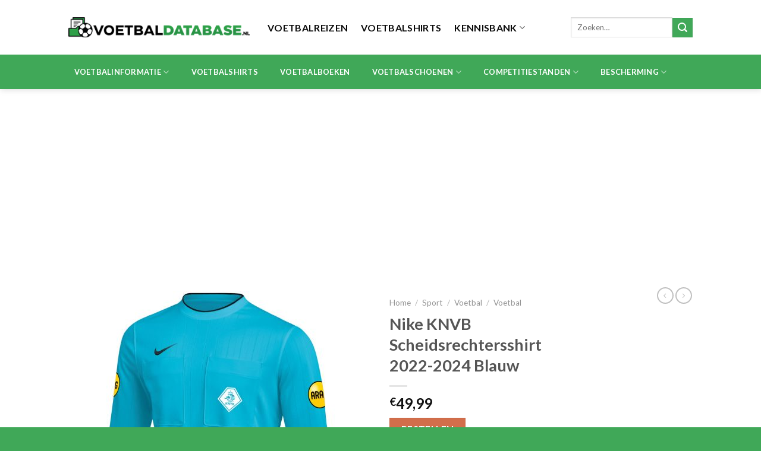

--- FILE ---
content_type: text/html; charset=UTF-8
request_url: https://voetbaldatabase.nl/product/nike-knvb-scheidsrechtersshirt-2022-2024-blauw-3/
body_size: 26683
content:
<!DOCTYPE html> <!--[if IE 9 ]><html lang="nl-NL" class="ie9 loading-site no-js"> <![endif]--> <!--[if IE 8 ]><html lang="nl-NL" class="ie8 loading-site no-js"> <![endif]--> <!--[if (gte IE 9)|!(IE)]><!--><html lang="nl-NL" class="loading-site no-js"> <!--<![endif]--><head><meta charset="UTF-8" /><link rel="profile" href="http://gmpg.org/xfn/11" /><link rel="pingback" href="https://voetbaldatabase.nl/xmlrpc.php" /> <script>(function(html){html.className = html.className.replace(/\bno-js\b/,'js')})(document.documentElement);</script> <meta name='robots' content='index, follow, max-image-preview:large, max-snippet:-1, max-video-preview:-1' /><meta name="viewport" content="width=device-width, initial-scale=1, maximum-scale=1" /><title>Nike KNVB Scheidsrechtersshirt 2022-2024 Blauw - Voetbaldatabase.nl</title><link rel="canonical" href="https://voetbaldatabase.nl/product/nike-knvb-scheidsrechtersshirt-2022-2024-blauw-3/" /><meta property="og:locale" content="nl_NL" /><meta property="og:type" content="article" /><meta property="og:title" content="Nike KNVB Scheidsrechtersshirt 2022-2024 Blauw - Voetbaldatabase.nl" /><meta property="og:description" content="Belangrijkste kenmerken: Nike KNVB Scheidsrechtersshirt 2022-2024 Blauw Officieel KNVB scheidsrechtersshirt Handige borstzakken om je kaarten in op te bergen Officieel KNVB logo en ARAG logo Zweetafvoerend Nike Dri-FIT materiaal houdt je droog en comfortabel Mesh-inzet voor extra ventilatie Geribbelde ronde kraag Raglanmouwen voor extra bewegingsvrijheid Samen voor Fair Play Materiaal: 100% polyester Dit is één [...]" /><meta property="og:url" content="https://voetbaldatabase.nl/product/nike-knvb-scheidsrechtersshirt-2022-2024-blauw-3/" /><meta property="og:site_name" content="Voetbaldatabase.nl" /><meta property="article:modified_time" content="2022-10-07T06:37:44+00:00" /><meta property="og:image" content="https://voetbaldatabase.nl/wp-content/uploads/2022/09/153977_nike-knvb-scheidsrechtersshirt-2022-2024-blauw.jpg" /><meta property="og:image:width" content="1000" /><meta property="og:image:height" content="1000" /><meta property="og:image:type" content="image/jpeg" /><meta name="twitter:card" content="summary_large_image" /><meta name="twitter:label1" content="Geschatte leestijd" /><meta name="twitter:data1" content="2 minuten" /> <script type="application/ld+json" class="yoast-schema-graph">{"@context":"https://schema.org","@graph":[{"@type":"WebPage","@id":"https://voetbaldatabase.nl/product/nike-knvb-scheidsrechtersshirt-2022-2024-blauw-3/","url":"https://voetbaldatabase.nl/product/nike-knvb-scheidsrechtersshirt-2022-2024-blauw-3/","name":"Nike KNVB Scheidsrechtersshirt 2022-2024 Blauw - Voetbaldatabase.nl","isPartOf":{"@id":"https://voetbaldatabase.nl/#website"},"primaryImageOfPage":{"@id":"https://voetbaldatabase.nl/product/nike-knvb-scheidsrechtersshirt-2022-2024-blauw-3/#primaryimage"},"image":{"@id":"https://voetbaldatabase.nl/product/nike-knvb-scheidsrechtersshirt-2022-2024-blauw-3/#primaryimage"},"thumbnailUrl":"https://voetbaldatabase.nl/wp-content/uploads/2022/09/153977_nike-knvb-scheidsrechtersshirt-2022-2024-blauw.jpg","datePublished":"2022-09-05T07:01:26+00:00","dateModified":"2022-10-07T06:37:44+00:00","breadcrumb":{"@id":"https://voetbaldatabase.nl/product/nike-knvb-scheidsrechtersshirt-2022-2024-blauw-3/#breadcrumb"},"inLanguage":"nl-NL","potentialAction":[{"@type":"ReadAction","target":["https://voetbaldatabase.nl/product/nike-knvb-scheidsrechtersshirt-2022-2024-blauw-3/"]}]},{"@type":"ImageObject","inLanguage":"nl-NL","@id":"https://voetbaldatabase.nl/product/nike-knvb-scheidsrechtersshirt-2022-2024-blauw-3/#primaryimage","url":"https://voetbaldatabase.nl/wp-content/uploads/2022/09/153977_nike-knvb-scheidsrechtersshirt-2022-2024-blauw.jpg","contentUrl":"https://voetbaldatabase.nl/wp-content/uploads/2022/09/153977_nike-knvb-scheidsrechtersshirt-2022-2024-blauw.jpg","width":1000,"height":1000},{"@type":"BreadcrumbList","@id":"https://voetbaldatabase.nl/product/nike-knvb-scheidsrechtersshirt-2022-2024-blauw-3/#breadcrumb","itemListElement":[{"@type":"ListItem","position":1,"name":"Home","item":"https://voetbaldatabase.nl/"},{"@type":"ListItem","position":2,"name":"Winkel","item":"https://voetbaldatabase.nl/winkel/"},{"@type":"ListItem","position":3,"name":"Nike KNVB Scheidsrechtersshirt 2022-2024 Blauw"}]},{"@type":"WebSite","@id":"https://voetbaldatabase.nl/#website","url":"https://voetbaldatabase.nl/","name":"Voetbaldatabase.nl","description":"Alle achtergronden over de toppers van nu en de talenten van de toekomst","potentialAction":[{"@type":"SearchAction","target":{"@type":"EntryPoint","urlTemplate":"https://voetbaldatabase.nl/?s={search_term_string}"},"query-input":"required name=search_term_string"}],"inLanguage":"nl-NL"}]}</script> <link rel='dns-prefetch' href='//fonts.googleapis.com' /><link rel="alternate" type="application/rss+xml" title="Voetbaldatabase.nl &raquo; feed" href="https://voetbaldatabase.nl/feed/" /><link rel="alternate" type="application/rss+xml" title="Voetbaldatabase.nl &raquo; reactiesfeed" href="https://voetbaldatabase.nl/comments/feed/" /><link rel="alternate" type="application/rss+xml" title="Voetbaldatabase.nl &raquo; Nike KNVB Scheidsrechtersshirt 2022-2024 Blauw reactiesfeed" href="https://voetbaldatabase.nl/product/nike-knvb-scheidsrechtersshirt-2022-2024-blauw-3/feed/" />  <script src="//www.googletagmanager.com/gtag/js?id=G-8EMHF1EN8R"  data-cfasync="false" data-wpfc-render="false" type="text/javascript" async></script> <script data-cfasync="false" data-wpfc-render="false" type="text/javascript">var mi_version = '8.20.1';
				var mi_track_user = true;
				var mi_no_track_reason = '';
				
								var disableStrs = [
										'ga-disable-G-8EMHF1EN8R',
									];

				/* Function to detect opted out users */
				function __gtagTrackerIsOptedOut() {
					for (var index = 0; index < disableStrs.length; index++) {
						if (document.cookie.indexOf(disableStrs[index] + '=true') > -1) {
							return true;
						}
					}

					return false;
				}

				/* Disable tracking if the opt-out cookie exists. */
				if (__gtagTrackerIsOptedOut()) {
					for (var index = 0; index < disableStrs.length; index++) {
						window[disableStrs[index]] = true;
					}
				}

				/* Opt-out function */
				function __gtagTrackerOptout() {
					for (var index = 0; index < disableStrs.length; index++) {
						document.cookie = disableStrs[index] + '=true; expires=Thu, 31 Dec 2099 23:59:59 UTC; path=/';
						window[disableStrs[index]] = true;
					}
				}

				if ('undefined' === typeof gaOptout) {
					function gaOptout() {
						__gtagTrackerOptout();
					}
				}
								window.dataLayer = window.dataLayer || [];

				window.MonsterInsightsDualTracker = {
					helpers: {},
					trackers: {},
				};
				if (mi_track_user) {
					function __gtagDataLayer() {
						dataLayer.push(arguments);
					}

					function __gtagTracker(type, name, parameters) {
						if (!parameters) {
							parameters = {};
						}

						if (parameters.send_to) {
							__gtagDataLayer.apply(null, arguments);
							return;
						}

						if (type === 'event') {
														parameters.send_to = monsterinsights_frontend.v4_id;
							var hookName = name;
							if (typeof parameters['event_category'] !== 'undefined') {
								hookName = parameters['event_category'] + ':' + name;
							}

							if (typeof MonsterInsightsDualTracker.trackers[hookName] !== 'undefined') {
								MonsterInsightsDualTracker.trackers[hookName](parameters);
							} else {
								__gtagDataLayer('event', name, parameters);
							}
							
						} else {
							__gtagDataLayer.apply(null, arguments);
						}
					}

					__gtagTracker('js', new Date());
					__gtagTracker('set', {
						'developer_id.dZGIzZG': true,
											});
										__gtagTracker('config', 'G-8EMHF1EN8R', {"forceSSL":"true","link_attribution":"true"} );
															window.gtag = __gtagTracker;										(function () {
						/* https://developers.google.com/analytics/devguides/collection/analyticsjs/ */
						/* ga and __gaTracker compatibility shim. */
						var noopfn = function () {
							return null;
						};
						var newtracker = function () {
							return new Tracker();
						};
						var Tracker = function () {
							return null;
						};
						var p = Tracker.prototype;
						p.get = noopfn;
						p.set = noopfn;
						p.send = function () {
							var args = Array.prototype.slice.call(arguments);
							args.unshift('send');
							__gaTracker.apply(null, args);
						};
						var __gaTracker = function () {
							var len = arguments.length;
							if (len === 0) {
								return;
							}
							var f = arguments[len - 1];
							if (typeof f !== 'object' || f === null || typeof f.hitCallback !== 'function') {
								if ('send' === arguments[0]) {
									var hitConverted, hitObject = false, action;
									if ('event' === arguments[1]) {
										if ('undefined' !== typeof arguments[3]) {
											hitObject = {
												'eventAction': arguments[3],
												'eventCategory': arguments[2],
												'eventLabel': arguments[4],
												'value': arguments[5] ? arguments[5] : 1,
											}
										}
									}
									if ('pageview' === arguments[1]) {
										if ('undefined' !== typeof arguments[2]) {
											hitObject = {
												'eventAction': 'page_view',
												'page_path': arguments[2],
											}
										}
									}
									if (typeof arguments[2] === 'object') {
										hitObject = arguments[2];
									}
									if (typeof arguments[5] === 'object') {
										Object.assign(hitObject, arguments[5]);
									}
									if ('undefined' !== typeof arguments[1].hitType) {
										hitObject = arguments[1];
										if ('pageview' === hitObject.hitType) {
											hitObject.eventAction = 'page_view';
										}
									}
									if (hitObject) {
										action = 'timing' === arguments[1].hitType ? 'timing_complete' : hitObject.eventAction;
										hitConverted = mapArgs(hitObject);
										__gtagTracker('event', action, hitConverted);
									}
								}
								return;
							}

							function mapArgs(args) {
								var arg, hit = {};
								var gaMap = {
									'eventCategory': 'event_category',
									'eventAction': 'event_action',
									'eventLabel': 'event_label',
									'eventValue': 'event_value',
									'nonInteraction': 'non_interaction',
									'timingCategory': 'event_category',
									'timingVar': 'name',
									'timingValue': 'value',
									'timingLabel': 'event_label',
									'page': 'page_path',
									'location': 'page_location',
									'title': 'page_title',
								};
								for (arg in args) {
																		if (!(!args.hasOwnProperty(arg) || !gaMap.hasOwnProperty(arg))) {
										hit[gaMap[arg]] = args[arg];
									} else {
										hit[arg] = args[arg];
									}
								}
								return hit;
							}

							try {
								f.hitCallback();
							} catch (ex) {
							}
						};
						__gaTracker.create = newtracker;
						__gaTracker.getByName = newtracker;
						__gaTracker.getAll = function () {
							return [];
						};
						__gaTracker.remove = noopfn;
						__gaTracker.loaded = true;
						window['__gaTracker'] = __gaTracker;
					})();
									} else {
										console.log("");
					(function () {
						function __gtagTracker() {
							return null;
						}

						window['__gtagTracker'] = __gtagTracker;
						window['gtag'] = __gtagTracker;
					})();
									}</script>  <script type="text/javascript">window._wpemojiSettings = {"baseUrl":"https:\/\/s.w.org\/images\/core\/emoji\/15.0.3\/72x72\/","ext":".png","svgUrl":"https:\/\/s.w.org\/images\/core\/emoji\/15.0.3\/svg\/","svgExt":".svg","source":{"concatemoji":"https:\/\/voetbaldatabase.nl\/wp-includes\/js\/wp-emoji-release.min.js?ver=6.6.2"}};
/*! This file is auto-generated */
!function(i,n){var o,s,e;function c(e){try{var t={supportTests:e,timestamp:(new Date).valueOf()};sessionStorage.setItem(o,JSON.stringify(t))}catch(e){}}function p(e,t,n){e.clearRect(0,0,e.canvas.width,e.canvas.height),e.fillText(t,0,0);var t=new Uint32Array(e.getImageData(0,0,e.canvas.width,e.canvas.height).data),r=(e.clearRect(0,0,e.canvas.width,e.canvas.height),e.fillText(n,0,0),new Uint32Array(e.getImageData(0,0,e.canvas.width,e.canvas.height).data));return t.every(function(e,t){return e===r[t]})}function u(e,t,n){switch(t){case"flag":return n(e,"\ud83c\udff3\ufe0f\u200d\u26a7\ufe0f","\ud83c\udff3\ufe0f\u200b\u26a7\ufe0f")?!1:!n(e,"\ud83c\uddfa\ud83c\uddf3","\ud83c\uddfa\u200b\ud83c\uddf3")&&!n(e,"\ud83c\udff4\udb40\udc67\udb40\udc62\udb40\udc65\udb40\udc6e\udb40\udc67\udb40\udc7f","\ud83c\udff4\u200b\udb40\udc67\u200b\udb40\udc62\u200b\udb40\udc65\u200b\udb40\udc6e\u200b\udb40\udc67\u200b\udb40\udc7f");case"emoji":return!n(e,"\ud83d\udc26\u200d\u2b1b","\ud83d\udc26\u200b\u2b1b")}return!1}function f(e,t,n){var r="undefined"!=typeof WorkerGlobalScope&&self instanceof WorkerGlobalScope?new OffscreenCanvas(300,150):i.createElement("canvas"),a=r.getContext("2d",{willReadFrequently:!0}),o=(a.textBaseline="top",a.font="600 32px Arial",{});return e.forEach(function(e){o[e]=t(a,e,n)}),o}function t(e){var t=i.createElement("script");t.src=e,t.defer=!0,i.head.appendChild(t)}"undefined"!=typeof Promise&&(o="wpEmojiSettingsSupports",s=["flag","emoji"],n.supports={everything:!0,everythingExceptFlag:!0},e=new Promise(function(e){i.addEventListener("DOMContentLoaded",e,{once:!0})}),new Promise(function(t){var n=function(){try{var e=JSON.parse(sessionStorage.getItem(o));if("object"==typeof e&&"number"==typeof e.timestamp&&(new Date).valueOf()<e.timestamp+604800&&"object"==typeof e.supportTests)return e.supportTests}catch(e){}return null}();if(!n){if("undefined"!=typeof Worker&&"undefined"!=typeof OffscreenCanvas&&"undefined"!=typeof URL&&URL.createObjectURL&&"undefined"!=typeof Blob)try{var e="postMessage("+f.toString()+"("+[JSON.stringify(s),u.toString(),p.toString()].join(",")+"));",r=new Blob([e],{type:"text/javascript"}),a=new Worker(URL.createObjectURL(r),{name:"wpTestEmojiSupports"});return void(a.onmessage=function(e){c(n=e.data),a.terminate(),t(n)})}catch(e){}c(n=f(s,u,p))}t(n)}).then(function(e){for(var t in e)n.supports[t]=e[t],n.supports.everything=n.supports.everything&&n.supports[t],"flag"!==t&&(n.supports.everythingExceptFlag=n.supports.everythingExceptFlag&&n.supports[t]);n.supports.everythingExceptFlag=n.supports.everythingExceptFlag&&!n.supports.flag,n.DOMReady=!1,n.readyCallback=function(){n.DOMReady=!0}}).then(function(){return e}).then(function(){var e;n.supports.everything||(n.readyCallback(),(e=n.source||{}).concatemoji?t(e.concatemoji):e.wpemoji&&e.twemoji&&(t(e.twemoji),t(e.wpemoji)))}))}((window,document),window._wpemojiSettings);</script> <!--noptimize--><script id="voetb-ready">
			window.advanced_ads_ready=function(e,a){a=a||"complete";var d=function(e){return"interactive"===a?"loading"!==e:"complete"===e};d(document.readyState)?e():document.addEventListener("readystatechange",(function(a){d(a.target.readyState)&&e()}),{once:"interactive"===a})},window.advanced_ads_ready_queue=window.advanced_ads_ready_queue||[];		</script>
		<!--/noptimize--><style id='wp-emoji-styles-inline-css' type='text/css'>img.wp-smiley, img.emoji {
		display: inline !important;
		border: none !important;
		box-shadow: none !important;
		height: 1em !important;
		width: 1em !important;
		margin: 0 0.07em !important;
		vertical-align: -0.1em !important;
		background: none !important;
		padding: 0 !important;
	}</style><style id='wp-block-library-inline-css' type='text/css'>:root{--wp-admin-theme-color:#007cba;--wp-admin-theme-color--rgb:0,124,186;--wp-admin-theme-color-darker-10:#006ba1;--wp-admin-theme-color-darker-10--rgb:0,107,161;--wp-admin-theme-color-darker-20:#005a87;--wp-admin-theme-color-darker-20--rgb:0,90,135;--wp-admin-border-width-focus:2px;--wp-block-synced-color:#7a00df;--wp-block-synced-color--rgb:122,0,223;--wp-bound-block-color:var(--wp-block-synced-color)}@media (min-resolution:192dpi){:root{--wp-admin-border-width-focus:1.5px}}.wp-element-button{cursor:pointer}:root{--wp--preset--font-size--normal:16px;--wp--preset--font-size--huge:42px}:root .has-very-light-gray-background-color{background-color:#eee}:root .has-very-dark-gray-background-color{background-color:#313131}:root .has-very-light-gray-color{color:#eee}:root .has-very-dark-gray-color{color:#313131}:root .has-vivid-green-cyan-to-vivid-cyan-blue-gradient-background{background:linear-gradient(135deg,#00d084,#0693e3)}:root .has-purple-crush-gradient-background{background:linear-gradient(135deg,#34e2e4,#4721fb 50%,#ab1dfe)}:root .has-hazy-dawn-gradient-background{background:linear-gradient(135deg,#faaca8,#dad0ec)}:root .has-subdued-olive-gradient-background{background:linear-gradient(135deg,#fafae1,#67a671)}:root .has-atomic-cream-gradient-background{background:linear-gradient(135deg,#fdd79a,#004a59)}:root .has-nightshade-gradient-background{background:linear-gradient(135deg,#330968,#31cdcf)}:root .has-midnight-gradient-background{background:linear-gradient(135deg,#020381,#2874fc)}.has-regular-font-size{font-size:1em}.has-larger-font-size{font-size:2.625em}.has-normal-font-size{font-size:var(--wp--preset--font-size--normal)}.has-huge-font-size{font-size:var(--wp--preset--font-size--huge)}.has-text-align-center{text-align:center}.has-text-align-left{text-align:left}.has-text-align-right{text-align:right}#end-resizable-editor-section{display:none}.aligncenter{clear:both}.items-justified-left{justify-content:flex-start}.items-justified-center{justify-content:center}.items-justified-right{justify-content:flex-end}.items-justified-space-between{justify-content:space-between}.screen-reader-text{border:0;clip:rect(1px,1px,1px,1px);clip-path:inset(50%);height:1px;margin:-1px;overflow:hidden;padding:0;position:absolute;width:1px;word-wrap:normal!important}.screen-reader-text:focus{background-color:#ddd;clip:auto!important;clip-path:none;color:#444;display:block;font-size:1em;height:auto;left:5px;line-height:normal;padding:15px 23px 14px;text-decoration:none;top:5px;width:auto;z-index:100000}html :where(.has-border-color){border-style:solid}html :where([style*=border-top-color]){border-top-style:solid}html :where([style*=border-right-color]){border-right-style:solid}html :where([style*=border-bottom-color]){border-bottom-style:solid}html :where([style*=border-left-color]){border-left-style:solid}html :where([style*=border-width]){border-style:solid}html :where([style*=border-top-width]){border-top-style:solid}html :where([style*=border-right-width]){border-right-style:solid}html :where([style*=border-bottom-width]){border-bottom-style:solid}html :where([style*=border-left-width]){border-left-style:solid}html :where(img[class*=wp-image-]){height:auto;max-width:100%}:where(figure){margin:0 0 1em}html :where(.is-position-sticky){--wp-admin--admin-bar--position-offset:var(--wp-admin--admin-bar--height,0px)}@media screen and (max-width:600px){html :where(.is-position-sticky){--wp-admin--admin-bar--position-offset:0px}}</style><style id='classic-theme-styles-inline-css' type='text/css'>/*! This file is auto-generated */
.wp-block-button__link{color:#fff;background-color:#32373c;border-radius:9999px;box-shadow:none;text-decoration:none;padding:calc(.667em + 2px) calc(1.333em + 2px);font-size:1.125em}.wp-block-file__button{background:#32373c;color:#fff;text-decoration:none}</style><link rel='stylesheet' id='contact-form-7-css' href='https://voetbaldatabase.nl/wp-content/cache/autoptimize/css/autoptimize_single_0e4a098f3f6e3faede64db8b9da80ba2.css?ver=5.8.1' type='text/css' media='all' /><link rel='stylesheet' id='photoswipe-css' href='https://voetbaldatabase.nl/wp-content/plugins/woocommerce/assets/css/photoswipe/photoswipe.min.css?ver=8.2.1' type='text/css' media='all' /><link rel='stylesheet' id='photoswipe-default-skin-css' href='https://voetbaldatabase.nl/wp-content/plugins/woocommerce/assets/css/photoswipe/default-skin/default-skin.min.css?ver=8.2.1' type='text/css' media='all' /><style id='woocommerce-inline-inline-css' type='text/css'>.woocommerce form .form-row .required { visibility: visible; }</style><link rel='stylesheet' id='flatsome-main-css' href='https://voetbaldatabase.nl/wp-content/cache/autoptimize/css/autoptimize_single_b946f6b5a8a8634305e4ca58e1aab726.css?ver=3.14.2' type='text/css' media='all' /><style id='flatsome-main-inline-css' type='text/css'>@font-face {
				font-family: "fl-icons";
				font-display: block;
				src: url(https://voetbaldatabase.nl/wp-content/themes/flatsome/assets/css/icons/fl-icons.eot?v=3.14.2);
				src:
					url(https://voetbaldatabase.nl/wp-content/themes/flatsome/assets/css/icons/fl-icons.eot#iefix?v=3.14.2) format("embedded-opentype"),
					url(https://voetbaldatabase.nl/wp-content/themes/flatsome/assets/css/icons/fl-icons.woff2?v=3.14.2) format("woff2"),
					url(https://voetbaldatabase.nl/wp-content/themes/flatsome/assets/css/icons/fl-icons.ttf?v=3.14.2) format("truetype"),
					url(https://voetbaldatabase.nl/wp-content/themes/flatsome/assets/css/icons/fl-icons.woff?v=3.14.2) format("woff"),
					url(https://voetbaldatabase.nl/wp-content/themes/flatsome/assets/css/icons/fl-icons.svg?v=3.14.2#fl-icons) format("svg");
			}</style><link rel='stylesheet' id='flatsome-shop-css' href='https://voetbaldatabase.nl/wp-content/cache/autoptimize/css/autoptimize_single_6dbccbd41131d6a67405dcadc41597e0.css?ver=3.14.2' type='text/css' media='all' /><link rel='stylesheet' id='flatsome-style-css' href='https://voetbaldatabase.nl/wp-content/themes/flatsome/style.css?ver=3.14.2' type='text/css' media='all' /><link rel='stylesheet' id='flatsome-googlefonts-css' href='//fonts.googleapis.com/css?family=Lato%3Aregular%2C700%2C400%2C700%7CDancing+Script%3Aregular%2C400&#038;display=swap&#038;ver=3.9' type='text/css' media='all' /> <script type="text/javascript" src="https://voetbaldatabase.nl/wp-content/plugins/google-analytics-for-wordpress/assets/js/frontend-gtag.min.js?ver=8.20.1" id="monsterinsights-frontend-script-js"></script> <script data-cfasync="false" data-wpfc-render="false" type="text/javascript" id='monsterinsights-frontend-script-js-extra'>var monsterinsights_frontend = {"js_events_tracking":"true","download_extensions":"doc,pdf,ppt,zip,xls,docx,pptx,xlsx","inbound_paths":"[{\"path\":\"\\\/go\\\/\",\"label\":\"affiliate\"},{\"path\":\"\\\/recommend\\\/\",\"label\":\"affiliate\"}]","home_url":"https:\/\/voetbaldatabase.nl","hash_tracking":"false","v4_id":"G-8EMHF1EN8R"};</script> <script type="text/javascript" src="https://voetbaldatabase.nl/wp-includes/js/jquery/jquery.min.js?ver=3.7.1" id="jquery-core-js"></script> <script type="text/javascript" src="https://voetbaldatabase.nl/wp-includes/js/jquery/jquery-migrate.min.js?ver=3.4.1" id="jquery-migrate-js"></script> <link rel="https://api.w.org/" href="https://voetbaldatabase.nl/wp-json/" /><link rel="alternate" title="JSON" type="application/json" href="https://voetbaldatabase.nl/wp-json/wp/v2/product/72159" /><link rel="EditURI" type="application/rsd+xml" title="RSD" href="https://voetbaldatabase.nl/xmlrpc.php?rsd" /><meta name="generator" content="WordPress 6.6.2" /><meta name="generator" content="WooCommerce 8.2.1" /><link rel='shortlink' href='https://voetbaldatabase.nl/?p=72159' /><link rel="alternate" title="oEmbed (JSON)" type="application/json+oembed" href="https://voetbaldatabase.nl/wp-json/oembed/1.0/embed?url=https%3A%2F%2Fvoetbaldatabase.nl%2Fproduct%2Fnike-knvb-scheidsrechtersshirt-2022-2024-blauw-3%2F" /><link rel="alternate" title="oEmbed (XML)" type="text/xml+oembed" href="https://voetbaldatabase.nl/wp-json/oembed/1.0/embed?url=https%3A%2F%2Fvoetbaldatabase.nl%2Fproduct%2Fnike-knvb-scheidsrechtersshirt-2022-2024-blauw-3%2F&#038;format=xml" /><style>.bg{opacity: 0; transition: opacity 1s; -webkit-transition: opacity 1s;} .bg-loaded{opacity: 1;}</style><!--[if IE]><link rel="stylesheet" type="text/css" href="https://voetbaldatabase.nl/wp-content/themes/flatsome/assets/css/ie-fallback.css"><script src="//cdnjs.cloudflare.com/ajax/libs/html5shiv/3.6.1/html5shiv.js"></script><script>var head = document.getElementsByTagName('head')[0],style = document.createElement('style');style.type = 'text/css';style.styleSheet.cssText = ':before,:after{content:none !important';head.appendChild(style);setTimeout(function(){head.removeChild(style);}, 0);</script><script src="https://voetbaldatabase.nl/wp-content/themes/flatsome/assets/libs/ie-flexibility.js"></script><![endif]--> <noscript><style>.woocommerce-product-gallery{ opacity: 1 !important; }</style></noscript> <script  async src="https://pagead2.googlesyndication.com/pagead/js/adsbygoogle.js?client=ca-pub-0318586760545013" crossorigin="anonymous"></script><link rel="icon" href="https://voetbaldatabase.nl/wp-content/uploads/2021/02/cropped-Voetbaldatabase.nl_icoon-32x32.jpg" sizes="32x32" /><link rel="icon" href="https://voetbaldatabase.nl/wp-content/uploads/2021/02/cropped-Voetbaldatabase.nl_icoon-192x192.jpg" sizes="192x192" /><link rel="apple-touch-icon" href="https://voetbaldatabase.nl/wp-content/uploads/2021/02/cropped-Voetbaldatabase.nl_icoon-180x180.jpg" /><meta name="msapplication-TileImage" content="https://voetbaldatabase.nl/wp-content/uploads/2021/02/cropped-Voetbaldatabase.nl_icoon-270x270.jpg" /><style id="custom-css" type="text/css">:root {--primary-color: #40a858;}.header-main{height: 92px}#logo img{max-height: 92px}#logo{width:305px;}.header-bottom{min-height: 56px}.header-top{min-height: 30px}.transparent .header-main{height: 90px}.transparent #logo img{max-height: 90px}.has-transparent + .page-title:first-of-type,.has-transparent + #main > .page-title,.has-transparent + #main > div > .page-title,.has-transparent + #main .page-header-wrapper:first-of-type .page-title{padding-top: 140px;}.header.show-on-scroll,.stuck .header-main{height:70px!important}.stuck #logo img{max-height: 70px!important}.search-form{ width: 100%;}.header-bg-color, .header-wrapper {background-color: rgba(255,255,255,0.9)}.header-bottom {background-color: #40a858}.header-bottom-nav > li > a{line-height: 58px }@media (max-width: 549px) {.header-main{height: 70px}#logo img{max-height: 70px}}/* Color */.accordion-title.active, .has-icon-bg .icon .icon-inner,.logo a, .primary.is-underline, .primary.is-link, .badge-outline .badge-inner, .nav-outline > li.active> a,.nav-outline >li.active > a, .cart-icon strong,[data-color='primary'], .is-outline.primary{color: #40a858;}/* Color !important */[data-text-color="primary"]{color: #40a858!important;}/* Background Color */[data-text-bg="primary"]{background-color: #40a858;}/* Background */.scroll-to-bullets a,.featured-title, .label-new.menu-item > a:after, .nav-pagination > li > .current,.nav-pagination > li > span:hover,.nav-pagination > li > a:hover,.has-hover:hover .badge-outline .badge-inner,button[type="submit"], .button.wc-forward:not(.checkout):not(.checkout-button), .button.submit-button, .button.primary:not(.is-outline),.featured-table .title,.is-outline:hover, .has-icon:hover .icon-label,.nav-dropdown-bold .nav-column li > a:hover, .nav-dropdown.nav-dropdown-bold > li > a:hover, .nav-dropdown-bold.dark .nav-column li > a:hover, .nav-dropdown.nav-dropdown-bold.dark > li > a:hover, .is-outline:hover, .tagcloud a:hover,.grid-tools a, input[type='submit']:not(.is-form), .box-badge:hover .box-text, input.button.alt,.nav-box > li > a:hover,.nav-box > li.active > a,.nav-pills > li.active > a ,.current-dropdown .cart-icon strong, .cart-icon:hover strong, .nav-line-bottom > li > a:before, .nav-line-grow > li > a:before, .nav-line > li > a:before,.banner, .header-top, .slider-nav-circle .flickity-prev-next-button:hover svg, .slider-nav-circle .flickity-prev-next-button:hover .arrow, .primary.is-outline:hover, .button.primary:not(.is-outline), input[type='submit'].primary, input[type='submit'].primary, input[type='reset'].button, input[type='button'].primary, .badge-inner{background-color: #40a858;}/* Border */.nav-vertical.nav-tabs > li.active > a,.scroll-to-bullets a.active,.nav-pagination > li > .current,.nav-pagination > li > span:hover,.nav-pagination > li > a:hover,.has-hover:hover .badge-outline .badge-inner,.accordion-title.active,.featured-table,.is-outline:hover, .tagcloud a:hover,blockquote, .has-border, .cart-icon strong:after,.cart-icon strong,.blockUI:before, .processing:before,.loading-spin, .slider-nav-circle .flickity-prev-next-button:hover svg, .slider-nav-circle .flickity-prev-next-button:hover .arrow, .primary.is-outline:hover{border-color: #40a858}.nav-tabs > li.active > a{border-top-color: #40a858}.widget_shopping_cart_content .blockUI.blockOverlay:before { border-left-color: #40a858 }.woocommerce-checkout-review-order .blockUI.blockOverlay:before { border-left-color: #40a858 }/* Fill */.slider .flickity-prev-next-button:hover svg,.slider .flickity-prev-next-button:hover .arrow{fill: #40a858;}body{font-family:"Lato", sans-serif}body{font-weight: 400}.nav > li > a {font-family:"Lato", sans-serif;}.mobile-sidebar-levels-2 .nav > li > ul > li > a {font-family:"Lato", sans-serif;}.nav > li > a {font-weight: 700;}.mobile-sidebar-levels-2 .nav > li > ul > li > a {font-weight: 700;}h1,h2,h3,h4,h5,h6,.heading-font, .off-canvas-center .nav-sidebar.nav-vertical > li > a{font-family: "Lato", sans-serif;}h1,h2,h3,h4,h5,h6,.heading-font,.banner h1,.banner h2{font-weight: 700;}.alt-font{font-family: "Dancing Script", sans-serif;}.alt-font{font-weight: 400!important;}.header:not(.transparent) .header-nav-main.nav > li > a {color: #0a0a0a;}.header:not(.transparent) .header-bottom-nav.nav > li > a{color: #ffffff;}.header:not(.transparent) .header-bottom-nav.nav > li > a:hover,.header:not(.transparent) .header-bottom-nav.nav > li.active > a,.header:not(.transparent) .header-bottom-nav.nav > li.current > a,.header:not(.transparent) .header-bottom-nav.nav > li > a.active,.header:not(.transparent) .header-bottom-nav.nav > li > a.current{color: #0a0a0a;}.header-bottom-nav.nav-line-bottom > li > a:before,.header-bottom-nav.nav-line-grow > li > a:before,.header-bottom-nav.nav-line > li > a:before,.header-bottom-nav.nav-box > li > a:hover,.header-bottom-nav.nav-box > li.active > a,.header-bottom-nav.nav-pills > li > a:hover,.header-bottom-nav.nav-pills > li.active > a{color:#FFF!important;background-color: #0a0a0a;}.shop-page-title.featured-title .title-bg{ background-image: url(https://voetbaldatabase.nl/wp-content/uploads/2022/09/153977_nike-knvb-scheidsrechtersshirt-2022-2024-blauw.jpg)!important;}@media screen and (min-width: 550px){.products .box-vertical .box-image{min-width: 247px!important;width: 247px!important;}}.absolute-footer, html{background-color: #40a858}.label-new.menu-item > a:after{content:"Nieuw";}.label-hot.menu-item > a:after{content:"Hot";}.label-sale.menu-item > a:after{content:"Aanbieding";}.label-popular.menu-item > a:after{content:"Populair";}</style></head><body class="product-template-default single single-product postid-72159 theme-flatsome woocommerce woocommerce-page woocommerce-no-js header-shadow lightbox nav-dropdown-has-arrow nav-dropdown-has-shadow nav-dropdown-has-border aa-prefix-voetb-"> <a class="skip-link screen-reader-text" href="#main">Skip to content</a><div id="wrapper"><header id="header" class="header has-sticky sticky-jump"><div class="header-wrapper"><div id="masthead" class="header-main "><div class="header-inner flex-row container logo-left medium-logo-center" role="navigation"><div id="logo" class="flex-col logo"> <a href="https://voetbaldatabase.nl/" title="Voetbaldatabase.nl - Alle achtergronden over de toppers van nu en de talenten van de toekomst" rel="home"> <img width="305" height="92" src="https://voetbaldatabase.nl/wp-content/uploads/2021/02/Voetbaldatabase.nl_35270.png" class="header_logo header-logo" alt="Voetbaldatabase.nl"/><noscript><img  width="305" height="92" src="https://voetbaldatabase.nl/wp-content/uploads/2021/02/Voetbaldatabase.nl_35270.png" class="header-logo-dark" alt="Voetbaldatabase.nl"/></noscript><img  width="305" height="92" src='data:image/svg+xml,%3Csvg%20xmlns=%22http://www.w3.org/2000/svg%22%20viewBox=%220%200%20305%2092%22%3E%3C/svg%3E' data-src="https://voetbaldatabase.nl/wp-content/uploads/2021/02/Voetbaldatabase.nl_35270.png" class="lazyload header-logo-dark" alt="Voetbaldatabase.nl"/></a></div><div class="flex-col show-for-medium flex-left"><ul class="mobile-nav nav nav-left "><li class="nav-icon has-icon"> <a href="#" data-open="#main-menu" data-pos="left" data-bg="main-menu-overlay" data-color="" class="is-small" aria-label="Menu" aria-controls="main-menu" aria-expanded="false"> <i class="icon-menu" ></i> </a></li></ul></div><div class="flex-col hide-for-medium flex-left
 flex-grow"><ul class="header-nav header-nav-main nav nav-left  nav-line-bottom nav-size-large nav-spacing-large nav-uppercase" ><li id="menu-item-78608" class="menu-item menu-item-type-custom menu-item-object-custom menu-item-78608 menu-item-design-default"><a href="https://www.voetbalreizen.com/voetbal/?tt=695_12_405447_&#038;r=%2F" class="nav-top-link">Voetbalreizen</a></li><li id="menu-item-78609" class="menu-item menu-item-type-custom menu-item-object-custom menu-item-78609 menu-item-design-default"><a href="https://voetbaldatabase.nl/product-tag/uitgelicht/" class="nav-top-link">Voetbalshirts</a></li><li id="menu-item-78554" class="menu-item menu-item-type-post_type menu-item-object-page menu-item-has-children menu-item-78554 menu-item-design-default has-dropdown"><a href="https://voetbaldatabase.nl/kennisbank-voetbalwereld-sitemap/" class="nav-top-link">Kennisbank<i class="icon-angle-down" ></i></a><ul class="sub-menu nav-dropdown nav-dropdown-default"><li id="menu-item-56697" class="menu-item menu-item-type-taxonomy menu-item-object-category menu-item-56697"><a href="https://voetbaldatabase.nl/category/weetjes/blessures/">Blessures</a></li></ul></li></ul></div><div class="flex-col hide-for-medium flex-right"><ul class="header-nav header-nav-main nav nav-right  nav-line-bottom nav-size-large nav-spacing-large nav-uppercase"><li class="header-search-form search-form html relative has-icon"><div class="header-search-form-wrapper"><div class="searchform-wrapper ux-search-box relative is-normal"><form role="search" method="get" class="searchform" action="https://voetbaldatabase.nl/"><div class="flex-row relative"><div class="flex-col flex-grow"> <label class="screen-reader-text" for="woocommerce-product-search-field-0">Zoeken naar:</label> <input type="search" id="woocommerce-product-search-field-0" class="search-field mb-0" placeholder="Zoeken&hellip;" value="" name="s" /> <input type="hidden" name="post_type" value="product" /></div><div class="flex-col"> <button type="submit" value="Zoeken" class="ux-search-submit submit-button secondary button icon mb-0" aria-label="Submit"> <i class="icon-search" ></i> </button></div></div><div class="live-search-results text-left z-top"></div></form></div></div></li></ul></div><div class="flex-col show-for-medium flex-right"><ul class="mobile-nav nav nav-right "></ul></div></div><div class="container"><div class="top-divider full-width"></div></div></div><div id="wide-nav" class="header-bottom wide-nav nav-dark hide-for-medium"><div class="flex-row container"><div class="flex-col hide-for-medium flex-left"><ul class="nav header-nav header-bottom-nav nav-left  nav-box nav-spacing-medium nav-uppercase"><li id="menu-item-56639" class="menu-item menu-item-type-custom menu-item-object-custom menu-item-has-children menu-item-56639 menu-item-design-default has-dropdown"><a href="#" class="nav-top-link">Voetbalinformatie<i class="icon-angle-down" ></i></a><ul class="sub-menu nav-dropdown nav-dropdown-default"><li id="menu-item-56642" class="menu-item menu-item-type-taxonomy menu-item-object-category menu-item-56642"><a href="https://voetbaldatabase.nl/category/spelers/">Spelers</a></li><li id="menu-item-56644" class="menu-item menu-item-type-taxonomy menu-item-object-category menu-item-56644"><a href="https://voetbaldatabase.nl/category/trainers/">Trainers</a></li><li id="menu-item-56641" class="menu-item menu-item-type-taxonomy menu-item-object-category menu-item-56641"><a href="https://voetbaldatabase.nl/category/scheidsrechters/">Scheidsrechters</a></li><li id="menu-item-56643" class="menu-item menu-item-type-taxonomy menu-item-object-category menu-item-56643"><a href="https://voetbaldatabase.nl/category/stadions/">Stadions</a></li><li id="menu-item-56640" class="menu-item menu-item-type-taxonomy menu-item-object-category menu-item-56640"><a href="https://voetbaldatabase.nl/category/media/">Media</a></li><li id="menu-item-78595" class="menu-item menu-item-type-custom menu-item-object-custom menu-item-78595"><a href="https://voetbaldatabase.nl/category/vriendinnen/">Vriendinnen</a></li><li id="menu-item-56645" class="menu-item menu-item-type-taxonomy menu-item-object-category menu-item-56645"><a href="https://voetbaldatabase.nl/category/vrouwenvoetbal/">Vrouwenvoetbal</a></li><li id="menu-item-56646" class="menu-item menu-item-type-taxonomy menu-item-object-category menu-item-has-children menu-item-56646 nav-dropdown-col"><a href="https://voetbaldatabase.nl/category/weetjes/">Kennisbank</a><ul class="sub-menu nav-column nav-dropdown-default"><li id="menu-item-56156" class="menu-item menu-item-type-custom menu-item-object-custom menu-item-56156"><a href="https://voetbaldatabase.nl/product-categorie/cosmetica/">Blessurepreventie</a></li></ul></li></ul></li><li id="menu-item-78594" class="menu-item menu-item-type-custom menu-item-object-custom menu-item-78594 menu-item-design-default"><a href="https://voetbaldatabase.nl/product-categorie/voetbalshirts/" class="nav-top-link">Voetbalshirts</a></li><li id="menu-item-85712" class="menu-item menu-item-type-taxonomy menu-item-object-category menu-item-85712 menu-item-design-default"><a href="https://voetbaldatabase.nl/category/voetbalboeken/" class="nav-top-link">Voetbalboeken</a></li><li id="menu-item-36509" class="menu-item menu-item-type-custom menu-item-object-custom menu-item-36509 menu-item-design-full-width menu-item-has-block has-dropdown"><a href="https://voetbaldatabase.nl/product-categorie/schoenen/#" class="nav-top-link">Voetbalschoenen<i class="icon-angle-down" ></i></a><div class="sub-menu nav-dropdown"><section class="section" id="section_861880798"><div class="bg section-bg fill bg-fill  bg-loaded" ></div><div class="section-content relative"><div class="row row-collapse"  id="row-493782975"><div id="col-1802988115" class="col small-12 large-12"  ><div class="col-inner"  ><div class="row row-large"  id="row-842880206"><div id="col-10927358" class="col medium-6 small-12 large-6"  ><div class="col-inner"  ><div class="row"  id="row-1185196515"><div id="col-1940594799" class="col medium-6 small-12 large-6"  ><div class="col-inner"  ><div class="ux-menu stack stack-col justify-start ux-menu--divider-solid"><div class="ux-menu-title flex"> Beste kwaliteit</div><div class="ux-menu-link flex menu-item"> <a class="ux-menu-link__link flex" href="https://voetbaldatabase.nl/product-categorie/schoenen/sportschoenen/voetbalschoenen/"  > <i class="ux-menu-link__icon text-center icon-angle-right" ></i> <span class="ux-menu-link__text"> Voetbalschoenen | Veld </span> </a></div><div class="ux-menu-link flex menu-item"> <a class="ux-menu-link__link flex" href="https://voetbaldatabase.nl/?s=zaalvoetbalschoenen&amp;post_type=product"  > <i class="ux-menu-link__icon text-center icon-angle-right" ></i> <span class="ux-menu-link__text"> Voetbalschoenen | Zaal </span> </a></div><div class="ux-menu-link flex menu-item"> <a class="ux-menu-link__link flex" href="https://voetbaldatabase.nl/product-categorie/sneakers/"  > <i class="ux-menu-link__icon text-center icon-angle-right" ></i> <span class="ux-menu-link__text"> Sneakers </span> </a></div><div class="ux-menu-link flex menu-item"> <a class="ux-menu-link__link flex" href="https://voetbaldatabase.nl/product-categorie/schoenen/schoen-accessoires/"  > <i class="ux-menu-link__icon text-center icon-angle-right" ></i> <span class="ux-menu-link__text"> Accessoires </span> </a></div><div class="ux-menu-link flex menu-item"> <a class="ux-menu-link__link flex" href="https://voetbaldatabase.nl/product-categorie/schoenen/sandalen/"  > <i class="ux-menu-link__icon text-center icon-angle-right" ></i> <span class="ux-menu-link__text"> Sandalen </span> </a></div><div class="ux-menu-link flex menu-item"> <a class="ux-menu-link__link flex" href="https://voetbaldatabase.nl/product-categorie/schoenen/sandalen/slippers/badslippers/"  > <i class="ux-menu-link__icon text-center icon-angle-right" ></i> <span class="ux-menu-link__text"> Badslippers </span> </a></div></div></div></div><div id="col-512946578" class="col medium-6 small-12 large-6"  ><div class="col-inner"  ><div class="row  equalize-box large-columns-1 medium-columns- small-columns- row-collapse row-full-width has-shadow row-box-shadow-2 row-box-shadow-3-hover"><div class="col" ><div class="col-inner"><div class="badge-container absolute left top z-1"></div><div class="product-small box has-hover box-push box-text-bottom"><div class="box-image" ><div class="" > <a href="https://voetbaldatabase.nl/product/nike-air-max-95-essential-sneaker-wit-grijs-rood-zwart-2/" aria-label="Nike Air Max 95 Essential Sneaker Wit Grijs Rood Zwart"> <img width="247" height="296" src="https://voetbaldatabase.nl/wp-content/uploads/2022/09/163971_nike-air-max-95-essential-sneaker-zwart-wit-rood-grijs_1-247x296.jpg" class="attachment-woocommerce_thumbnail size-woocommerce_thumbnail" alt="" decoding="async" fetchpriority="high" /> </a></div><div class="image-tools top right show-on-hover"></div><div class="image-tools grid-tools text-center hide-for-small bottom hover-slide-in show-on-hover"></div></div><div class="box-text text-center" ><div class="title-wrapper"><p class="name product-title woocommerce-loop-product__title"><a href="https://voetbaldatabase.nl/product/nike-air-max-95-essential-sneaker-wit-grijs-rood-zwart-2/" class="woocommerce-LoopProduct-link woocommerce-loop-product__link">Nike Air Max 95 Essential Sneaker Wit Grijs Rood Zwart</a></p></div><div class="price-wrapper"> <span class="price"><span class="woocommerce-Price-amount amount"><bdi><span class="woocommerce-Price-currencySymbol">&euro;</span>169,99</bdi></span></span></div></div></div></div></div></div></div></div></div></div></div><div id="col-206834798" class="col medium-6 small-12 large-6"  ><div class="col-inner"  ><div class="row"  id="row-1489306815"><div id="col-1791179142" class="col medium-6 small-12 large-6"  ><div class="col-inner"  ><div class="row  equalize-box large-columns-1 medium-columns- small-columns- row-collapse row-full-width has-shadow row-box-shadow-2 row-box-shadow-3-hover"><div class="col" ><div class="col-inner"><div class="badge-container absolute left top z-1"></div><div class="product-small box has-hover box-push box-text-bottom"><div class="box-image" ><div class="" > <a href="https://voetbaldatabase.nl/product/munich-g3-white-white-8/" aria-label="Munich G3 White White"> <noscript><img width="247" height="296" src="https://voetbaldatabase.nl/wp-content/uploads/2022/09/2049_munich-g3-white-white_1-247x296.jpg" class="attachment-woocommerce_thumbnail size-woocommerce_thumbnail" alt="" decoding="async" /></noscript><img width="247" height="296" src='data:image/svg+xml,%3Csvg%20xmlns=%22http://www.w3.org/2000/svg%22%20viewBox=%220%200%20247%20296%22%3E%3C/svg%3E' data-src="https://voetbaldatabase.nl/wp-content/uploads/2022/09/2049_munich-g3-white-white_1-247x296.jpg" class="lazyload attachment-woocommerce_thumbnail size-woocommerce_thumbnail" alt="" decoding="async" /> </a></div><div class="image-tools top right show-on-hover"></div><div class="image-tools grid-tools text-center hide-for-small bottom hover-slide-in show-on-hover"></div></div><div class="box-text text-center" ><div class="title-wrapper"><p class="name product-title woocommerce-loop-product__title"><a href="https://voetbaldatabase.nl/product/munich-g3-white-white-8/" class="woocommerce-LoopProduct-link woocommerce-loop-product__link">Munich G3 White White</a></p></div><div class="price-wrapper"> <span class="price"><span class="woocommerce-Price-amount amount"><bdi><span class="woocommerce-Price-currencySymbol">&euro;</span>89,99</bdi></span></span></div></div></div></div></div></div></div></div><div id="col-121204046" class="col medium-6 small-12 large-6"  ><div class="col-inner"  ><div class="row  equalize-box large-columns-1 medium-columns- small-columns- row-collapse row-full-width has-shadow row-box-shadow-2 row-box-shadow-3-hover"><div class="col" ><div class="col-inner"><div class="badge-container absolute left top z-1"></div><div class="product-small box has-hover box-push box-text-bottom"><div class="box-image" ><div class="" > <a href="https://voetbaldatabase.nl/product/puma-future-z-2-3-gras-kunstgras-voetbalschoenen-mg-zwart-wit-geel-5/" aria-label="PUMA Future Z 2.3 Gras / Kunstgras Voetbalschoenen (MG) Zwart Wit Geel"> <noscript><img width="247" height="296" src="https://voetbaldatabase.nl/wp-content/uploads/2022/09/143273_puma-future-z-2.3-gras-kunstgras-voetbalschoenen-mg-zwart-wit-geel-247x296.jpg" class="attachment-woocommerce_thumbnail size-woocommerce_thumbnail" alt="" decoding="async" /></noscript><img width="247" height="296" src='data:image/svg+xml,%3Csvg%20xmlns=%22http://www.w3.org/2000/svg%22%20viewBox=%220%200%20247%20296%22%3E%3C/svg%3E' data-src="https://voetbaldatabase.nl/wp-content/uploads/2022/09/143273_puma-future-z-2.3-gras-kunstgras-voetbalschoenen-mg-zwart-wit-geel-247x296.jpg" class="lazyload attachment-woocommerce_thumbnail size-woocommerce_thumbnail" alt="" decoding="async" /> </a></div><div class="image-tools top right show-on-hover"></div><div class="image-tools grid-tools text-center hide-for-small bottom hover-slide-in show-on-hover"></div></div><div class="box-text text-center" ><div class="title-wrapper"><p class="name product-title woocommerce-loop-product__title"><a href="https://voetbaldatabase.nl/product/puma-future-z-2-3-gras-kunstgras-voetbalschoenen-mg-zwart-wit-geel-5/" class="woocommerce-LoopProduct-link woocommerce-loop-product__link">PUMA Future Z 2.3 Gras / Kunstgras Voetbalschoenen (MG) Zwart Wit Geel</a></p></div><div class="price-wrapper"> <span class="price"><span class="woocommerce-Price-amount amount"><bdi><span class="woocommerce-Price-currencySymbol">&euro;</span>99,99</bdi></span></span></div></div></div></div></div></div></div></div></div></div></div></div></div><style>#col-1802988115 > .col-inner {
  padding: 30px 0px 0px 0px;
}</style></div><style>#row-493782975 > .col > .col-inner {
  background-color: rgb(245, 240, 234);
}</style></div></div><style>#section_861880798 {
  padding-top: 0px;
  padding-bottom: 0px;
  background-color: rgb(245, 240, 234);
}</style></section></div></li><li id="menu-item-78561" class="menu-item menu-item-type-post_type menu-item-object-page menu-item-has-children menu-item-78561 menu-item-design-default has-dropdown"><a href="https://voetbaldatabase.nl/eredivisie-stand/" class="nav-top-link">Competitiestanden<i class="icon-angle-down" ></i></a><ul class="sub-menu nav-dropdown nav-dropdown-default"><li id="menu-item-78562" class="menu-item menu-item-type-post_type menu-item-object-page menu-item-78562"><a href="https://voetbaldatabase.nl/eredivisie-stand/">Eredivisie</a></li><li id="menu-item-78607" class="menu-item menu-item-type-post_type menu-item-object-page menu-item-78607"><a href="https://voetbaldatabase.nl/eerste-divisie-stand/">Eerste Divisie</a></li><li id="menu-item-78606" class="menu-item menu-item-type-post_type menu-item-object-page menu-item-78606"><a href="https://voetbaldatabase.nl/tweede-divisie-stand/">Tweede Divisie</a></li><li id="menu-item-78604" class="menu-item menu-item-type-post_type menu-item-object-page menu-item-78604"><a href="https://voetbaldatabase.nl/derde-divisie-zondag-stand/">Derde Divisie Zondag</a></li><li id="menu-item-78605" class="menu-item menu-item-type-post_type menu-item-object-page menu-item-78605"><a href="https://voetbaldatabase.nl/derde-divisie-zaterdag-stand/">Derde Divisie Zaterdag</a></li><li id="menu-item-78578" class="menu-item menu-item-type-post_type menu-item-object-page menu-item-78578"><a href="https://voetbaldatabase.nl/duitse-bundesliga-stand/">Duitse Bundesliga</a></li><li id="menu-item-78627" class="menu-item menu-item-type-post_type menu-item-object-page menu-item-78627"><a href="https://voetbaldatabase.nl/belgische-pro-league-stand/">Belgische Pro League</a></li><li id="menu-item-78575" class="menu-item menu-item-type-post_type menu-item-object-page menu-item-78575"><a href="https://voetbaldatabase.nl/stand-engelse-premier-league/">Engelse Premier League</a></li><li id="menu-item-78573" class="menu-item menu-item-type-post_type menu-item-object-page menu-item-78573"><a href="https://voetbaldatabase.nl/franse-ligue-1/">Franse Ligue 1</a></li><li id="menu-item-78574" class="menu-item menu-item-type-post_type menu-item-object-page menu-item-78574"><a href="https://voetbaldatabase.nl/italiaanse-serie-a-stand/">Italiaanse Serie A</a></li><li id="menu-item-78628" class="menu-item menu-item-type-post_type menu-item-object-page menu-item-78628"><a href="https://voetbaldatabase.nl/portugese-primeira-liga/">Portugese Primeira Liga</a></li><li id="menu-item-78626" class="menu-item menu-item-type-post_type menu-item-object-page menu-item-78626"><a href="https://voetbaldatabase.nl/schotse-premiership-stand/">Schotse Premiership</a></li><li id="menu-item-78572" class="menu-item menu-item-type-post_type menu-item-object-page menu-item-78572"><a href="https://voetbaldatabase.nl/spaanse-la-liga-stand/">Spaanse La Liga</a></li><li id="menu-item-78629" class="menu-item menu-item-type-post_type menu-item-object-page menu-item-78629"><a href="https://voetbaldatabase.nl/turkse-super-lig-stand/">Turkse Süper Lig</a></li></ul></li><li id="menu-item-56158" class="menu-item menu-item-type-custom menu-item-object-custom menu-item-56158 menu-item-design-full-width menu-item-has-block has-dropdown"><a href="https://voetbaldatabase.nl/product-categorie/sport/blessurepreventie/" class="nav-top-link">Bescherming<i class="icon-angle-down" ></i></a><div class="sub-menu nav-dropdown"><section class="section" id="section_1984713798"><div class="bg section-bg fill bg-fill  bg-loaded" ></div><div class="section-content relative"><div class="row row-collapse"  id="row-1089301016"><div id="col-1911863191" class="col small-12 large-12"  ><div class="col-inner"  ><div class="row row-large"  id="row-1961092719"><div id="col-1273389535" class="col medium-6 small-12 large-6"  ><div class="col-inner"  ><div class="row"  id="row-1080555550"><div id="col-2019247813" class="col medium-6 small-12 large-6"  ><div class="col-inner"  ><div class="ux-menu stack stack-col justify-start ux-menu--divider-solid"><div class="ux-menu-title flex"> Beste kwaliteit</div><div class="ux-menu-link flex menu-item"> <a class="ux-menu-link__link flex" href="https://voetbaldatabase.nl/product-categorie/sport/blessurepreventie/enkelbeschermers/"  > <i class="ux-menu-link__icon text-center icon-angle-right" ></i> <span class="ux-menu-link__text"> Enkelbeschermers </span> </a></div><div class="ux-menu-link flex menu-item"> <a class="ux-menu-link__link flex" href="https://voetbaldatabase.nl/product-categorie/sport/blessurepreventie/kniebeschermers/"  > <i class="ux-menu-link__icon text-center icon-angle-right" ></i> <span class="ux-menu-link__text"> Kniebeschermers </span> </a></div><div class="ux-menu-link flex menu-item"> <a class="ux-menu-link__link flex" href="https://voetbaldatabase.nl/product-categorie/sport/blessurepreventie/scheenbeschermers/"  > <i class="ux-menu-link__icon text-center icon-angle-right" ></i> <span class="ux-menu-link__text"> Scheenbeschermers </span> </a></div><div class="ux-menu-link flex menu-item"> <a class="ux-menu-link__link flex" href="https://voetbaldatabase.nl/product-categorie/sport/voetbal/elleboogbescherming/"  > <i class="ux-menu-link__icon text-center icon-angle-right" ></i> <span class="ux-menu-link__text"> Elleboogbeschermers </span> </a></div></div></div></div><div id="col-2123391830" class="col medium-6 small-12 large-6"  ><div class="col-inner"  ><div class="row  equalize-box large-columns-1 medium-columns- small-columns- row-collapse row-full-width has-shadow row-box-shadow-2 row-box-shadow-3-hover"><div class="col" ><div class="col-inner"><div class="badge-container absolute left top z-1"></div><div class="product-small box has-hover box-push box-text-bottom"><div class="box-image" ><div class="" > <a href="https://voetbaldatabase.nl/product/nike-pro-open-patella-knieband-3-0-zwart-wit-4/" aria-label="Nike Pro Open Patella Knieband 3.0 Zwart Wit"> <noscript><img width="247" height="296" src="https://voetbaldatabase.nl/wp-content/uploads/woocommerce-placeholder-247x296.png" class="woocommerce-placeholder wp-post-image" alt="Plaatshouder" decoding="async" /></noscript><img width="247" height="296" src='data:image/svg+xml,%3Csvg%20xmlns=%22http://www.w3.org/2000/svg%22%20viewBox=%220%200%20247%20296%22%3E%3C/svg%3E' data-src="https://voetbaldatabase.nl/wp-content/uploads/woocommerce-placeholder-247x296.png" class="lazyload woocommerce-placeholder wp-post-image" alt="Plaatshouder" decoding="async" /> </a></div><div class="image-tools top right show-on-hover"></div><div class="image-tools grid-tools text-center hide-for-small bottom hover-slide-in show-on-hover"></div></div><div class="box-text text-center" ><div class="title-wrapper"><p class="name product-title woocommerce-loop-product__title"><a href="https://voetbaldatabase.nl/product/nike-pro-open-patella-knieband-3-0-zwart-wit-4/" class="woocommerce-LoopProduct-link woocommerce-loop-product__link">Nike Pro Open Patella Knieband 3.0 Zwart Wit</a></p></div><div class="price-wrapper"></div></div></div></div></div></div></div></div></div></div></div><div id="col-1235291331" class="col medium-6 small-12 large-6"  ><div class="col-inner"  ><div class="row"  id="row-1127109075"><div id="col-1425726724" class="col medium-6 small-12 large-6"  ><div class="col-inner"  ><div id="product-grid-2058667612" class="row  equalize-box large-columns-1 medium-columns- small-columns- row-collapse row-full-width has-shadow row-box-shadow-2 row-box-shadow-3-hover row-masonry" data-packery-options='{"itemSelector": ".col", "gutter": 0, "presentageWidth" : true}'><div class="col" ><div class="col-inner"><div class="badge-container absolute left top z-1"></div><div class="product-small box has-hover box-push box-text-bottom"><div class="box-image" ><div class="" > <a href="https://voetbaldatabase.nl/product/adidas-predator-league-scheenbeschermers-zwart-wit-grijs/" aria-label="adidas Predator League Scheenbeschermers Zwart Wit Grijs"> <noscript><img width="247" height="296" src="https://voetbaldatabase.nl/wp-content/uploads/2022/09/131502_adidas-predator-scheenbeschermers-league-zwart-wit-grijs-247x296.jpg" class="attachment-woocommerce_thumbnail size-woocommerce_thumbnail" alt="" decoding="async" /></noscript><img width="247" height="296" src='data:image/svg+xml,%3Csvg%20xmlns=%22http://www.w3.org/2000/svg%22%20viewBox=%220%200%20247%20296%22%3E%3C/svg%3E' data-src="https://voetbaldatabase.nl/wp-content/uploads/2022/09/131502_adidas-predator-scheenbeschermers-league-zwart-wit-grijs-247x296.jpg" class="lazyload attachment-woocommerce_thumbnail size-woocommerce_thumbnail" alt="" decoding="async" /> </a></div><div class="image-tools top right show-on-hover"></div><div class="image-tools grid-tools text-center hide-for-small bottom hover-slide-in show-on-hover"></div></div><div class="box-text text-center" ><div class="title-wrapper"><p class="name product-title woocommerce-loop-product__title"><a href="https://voetbaldatabase.nl/product/adidas-predator-league-scheenbeschermers-zwart-wit-grijs/" class="woocommerce-LoopProduct-link woocommerce-loop-product__link">adidas Predator League Scheenbeschermers Zwart Wit Grijs</a></p></div><div class="price-wrapper"> <span class="price"><span class="woocommerce-Price-amount amount"><bdi><span class="woocommerce-Price-currencySymbol">&euro;</span>24,99</bdi></span></span></div></div></div></div></div></div></div></div><div id="col-136866127" class="col medium-6 small-12 large-6"  ><div class="col-inner"  ><div id="product-grid-937174411" class="row  equalize-box large-columns-1 medium-columns- small-columns- row-collapse row-full-width has-shadow row-box-shadow-2 row-box-shadow-3-hover row-masonry" data-packery-options='{"itemSelector": ".col", "gutter": 0, "presentageWidth" : true}'><div class="col" ><div class="col-inner"><div class="badge-container absolute left top z-1"></div><div class="product-small box has-hover box-push box-text-bottom"><div class="box-image" ><div class="" > <a href="https://voetbaldatabase.nl/product/nike-pro-patella-knieband-3-0-zwart-wit-2/" aria-label="Nike Pro Patella Knieband 3.0 Zwart Wit"> <noscript><img width="247" height="296" src="https://voetbaldatabase.nl/wp-content/uploads/2021/08/109565_nike-pro-patella-knieband-3.0-zwart-wit-247x296.jpg" class="attachment-woocommerce_thumbnail size-woocommerce_thumbnail" alt="" decoding="async" /></noscript><img width="247" height="296" src='data:image/svg+xml,%3Csvg%20xmlns=%22http://www.w3.org/2000/svg%22%20viewBox=%220%200%20247%20296%22%3E%3C/svg%3E' data-src="https://voetbaldatabase.nl/wp-content/uploads/2021/08/109565_nike-pro-patella-knieband-3.0-zwart-wit-247x296.jpg" class="lazyload attachment-woocommerce_thumbnail size-woocommerce_thumbnail" alt="" decoding="async" /> </a></div><div class="image-tools top right show-on-hover"></div><div class="image-tools grid-tools text-center hide-for-small bottom hover-slide-in show-on-hover"></div></div><div class="box-text text-center" ><div class="title-wrapper"><p class="name product-title woocommerce-loop-product__title"><a href="https://voetbaldatabase.nl/product/nike-pro-patella-knieband-3-0-zwart-wit-2/" class="woocommerce-LoopProduct-link woocommerce-loop-product__link">Nike Pro Patella Knieband 3.0 Zwart Wit</a></p></div><div class="price-wrapper"></div></div></div></div></div></div></div></div></div></div></div></div></div><style>#col-1911863191 > .col-inner {
  padding: 30px 0px 0px 0px;
}</style></div><style>#row-1089301016 > .col > .col-inner {
  background-color: rgb(245, 240, 234);
}</style></div></div><style>#section_1984713798 {
  padding-top: 0px;
  padding-bottom: 0px;
  background-color: rgb(245, 240, 234);
}</style></section></div></li></ul></div><div class="flex-col hide-for-medium flex-right flex-grow"><ul class="nav header-nav header-bottom-nav nav-right  nav-box nav-spacing-medium nav-uppercase"></ul></div></div></div><div class="header-bg-container fill"><div class="header-bg-image fill"></div><div class="header-bg-color fill"></div></div></div></header><main id="main" class=""><div class="shop-container"><div class="container"><div class="woocommerce-notices-wrapper"></div></div><div id="product-72159" class="product type-product post-72159 status-publish first instock product_cat-sport product_cat-voetbal product_cat-voetbal-voetbal product_tag-uitgelicht has-post-thumbnail product-type-external"><div class="product-container"><div class="product-main"><div class="row content-row mb-0"><div class="product-gallery col large-6"><div class="product-images relative mb-half has-hover woocommerce-product-gallery woocommerce-product-gallery--with-images woocommerce-product-gallery--columns-4 images" data-columns="4"><div class="badge-container is-larger absolute left top z-1"></div><div class="image-tools absolute top show-on-hover right z-3"></div><figure class="woocommerce-product-gallery__wrapper product-gallery-slider slider slider-nav-small mb-half"
 data-flickity-options='{
 "cellAlign": "center",
 "wrapAround": true,
 "autoPlay": false,
 "prevNextButtons":true,
 "adaptiveHeight": true,
 "imagesLoaded": true,
 "lazyLoad": 1,
 "dragThreshold" : 15,
 "pageDots": false,
 "rightToLeft": false       }'><div data-thumb="https://voetbaldatabase.nl/wp-content/uploads/2022/09/153977_nike-knvb-scheidsrechtersshirt-2022-2024-blauw-100x100.jpg" class="woocommerce-product-gallery__image slide first"><a href="https://voetbaldatabase.nl/wp-content/uploads/2022/09/153977_nike-knvb-scheidsrechtersshirt-2022-2024-blauw.jpg"><img width="510" height="510" src="https://voetbaldatabase.nl/wp-content/uploads/2022/09/153977_nike-knvb-scheidsrechtersshirt-2022-2024-blauw-510x510.jpg" class="wp-post-image skip-lazy" alt="" title="153977_nike-knvb-scheidsrechtersshirt-2022-2024-blauw" data-caption="" data-src="https://voetbaldatabase.nl/wp-content/uploads/2022/09/153977_nike-knvb-scheidsrechtersshirt-2022-2024-blauw.jpg" data-large_image="https://voetbaldatabase.nl/wp-content/uploads/2022/09/153977_nike-knvb-scheidsrechtersshirt-2022-2024-blauw.jpg" data-large_image_width="1000" data-large_image_height="1000" decoding="async" srcset="https://voetbaldatabase.nl/wp-content/uploads/2022/09/153977_nike-knvb-scheidsrechtersshirt-2022-2024-blauw-510x510.jpg 510w, https://voetbaldatabase.nl/wp-content/uploads/2022/09/153977_nike-knvb-scheidsrechtersshirt-2022-2024-blauw-300x300.jpg 300w, https://voetbaldatabase.nl/wp-content/uploads/2022/09/153977_nike-knvb-scheidsrechtersshirt-2022-2024-blauw-150x150.jpg 150w, https://voetbaldatabase.nl/wp-content/uploads/2022/09/153977_nike-knvb-scheidsrechtersshirt-2022-2024-blauw-768x768.jpg 768w, https://voetbaldatabase.nl/wp-content/uploads/2022/09/153977_nike-knvb-scheidsrechtersshirt-2022-2024-blauw-100x100.jpg 100w, https://voetbaldatabase.nl/wp-content/uploads/2022/09/153977_nike-knvb-scheidsrechtersshirt-2022-2024-blauw.jpg 1000w" sizes="(max-width: 510px) 100vw, 510px" /></a></div></figure><div class="image-tools absolute bottom left z-3"> <a href="#product-zoom" class="zoom-button button is-outline circle icon tooltip hide-for-small" title="Zoom"> <i class="icon-expand" ></i> </a></div></div></div><div class="product-info summary col-fit col entry-summary product-summary"><nav class="woocommerce-breadcrumb breadcrumbs "><a href="https://voetbaldatabase.nl">Home</a> <span class="divider">&#47;</span> <a href="https://voetbaldatabase.nl/product-categorie/sport/">Sport</a> <span class="divider">&#47;</span> <a href="https://voetbaldatabase.nl/product-categorie/sport/voetbal/">Voetbal</a> <span class="divider">&#47;</span> <a href="https://voetbaldatabase.nl/product-categorie/sport/voetbal/voetbal-voetbal/">Voetbal</a></nav><h1 class="product-title product_title entry-title"> Nike KNVB Scheidsrechtersshirt 2022-2024 Blauw</h1><div class="is-divider small"></div><ul class="next-prev-thumbs is-small show-for-medium"><li class="prod-dropdown has-dropdown"> <a href="https://voetbaldatabase.nl/product/nike-knvb-trainingstrui-groen-5/"  rel="next" class="button icon is-outline circle"> <i class="icon-angle-left" ></i> </a><div class="nav-dropdown"> <a title="Nike KNVB Trainingstrui Groen" href="https://voetbaldatabase.nl/product/nike-knvb-trainingstrui-groen-5/"> <noscript><img width="100" height="100" src="https://voetbaldatabase.nl/wp-content/uploads/2022/09/153999_nike-knvb-trainingstrui-groen-100x100.jpg" class="attachment-woocommerce_gallery_thumbnail size-woocommerce_gallery_thumbnail wp-post-image" alt="" decoding="async" srcset="https://voetbaldatabase.nl/wp-content/uploads/2022/09/153999_nike-knvb-trainingstrui-groen-100x100.jpg 100w, https://voetbaldatabase.nl/wp-content/uploads/2022/09/153999_nike-knvb-trainingstrui-groen-300x300.jpg 300w, https://voetbaldatabase.nl/wp-content/uploads/2022/09/153999_nike-knvb-trainingstrui-groen-150x150.jpg 150w, https://voetbaldatabase.nl/wp-content/uploads/2022/09/153999_nike-knvb-trainingstrui-groen-768x768.jpg 768w, https://voetbaldatabase.nl/wp-content/uploads/2022/09/153999_nike-knvb-trainingstrui-groen-510x510.jpg 510w, https://voetbaldatabase.nl/wp-content/uploads/2022/09/153999_nike-knvb-trainingstrui-groen.jpg 1000w" sizes="(max-width: 100px) 100vw, 100px" /></noscript><img width="100" height="100" src='data:image/svg+xml,%3Csvg%20xmlns=%22http://www.w3.org/2000/svg%22%20viewBox=%220%200%20100%20100%22%3E%3C/svg%3E' data-src="https://voetbaldatabase.nl/wp-content/uploads/2022/09/153999_nike-knvb-trainingstrui-groen-100x100.jpg" class="lazyload attachment-woocommerce_gallery_thumbnail size-woocommerce_gallery_thumbnail wp-post-image" alt="" decoding="async" data-srcset="https://voetbaldatabase.nl/wp-content/uploads/2022/09/153999_nike-knvb-trainingstrui-groen-100x100.jpg 100w, https://voetbaldatabase.nl/wp-content/uploads/2022/09/153999_nike-knvb-trainingstrui-groen-300x300.jpg 300w, https://voetbaldatabase.nl/wp-content/uploads/2022/09/153999_nike-knvb-trainingstrui-groen-150x150.jpg 150w, https://voetbaldatabase.nl/wp-content/uploads/2022/09/153999_nike-knvb-trainingstrui-groen-768x768.jpg 768w, https://voetbaldatabase.nl/wp-content/uploads/2022/09/153999_nike-knvb-trainingstrui-groen-510x510.jpg 510w, https://voetbaldatabase.nl/wp-content/uploads/2022/09/153999_nike-knvb-trainingstrui-groen.jpg 1000w" data-sizes="(max-width: 100px) 100vw, 100px" /></a></div></li><li class="prod-dropdown has-dropdown"> <a href="https://voetbaldatabase.nl/product/nike-knvb-scheidsrechtersshirt-lange-mouwen-2022-2024-geel-5/" rel="next" class="button icon is-outline circle"> <i class="icon-angle-right" ></i> </a><div class="nav-dropdown"> <a title="Nike KNVB Scheidsrechtersshirt Lange Mouwen 2022-2024 Geel" href="https://voetbaldatabase.nl/product/nike-knvb-scheidsrechtersshirt-lange-mouwen-2022-2024-geel-5/"> <noscript><img width="100" height="100" src="https://voetbaldatabase.nl/wp-content/uploads/2022/09/153987_nike-knvb-scheidsrechtersshirt-lange-mouwen-2022-2024-geel-100x100.jpg" class="attachment-woocommerce_gallery_thumbnail size-woocommerce_gallery_thumbnail wp-post-image" alt="" decoding="async" srcset="https://voetbaldatabase.nl/wp-content/uploads/2022/09/153987_nike-knvb-scheidsrechtersshirt-lange-mouwen-2022-2024-geel-100x100.jpg 100w, https://voetbaldatabase.nl/wp-content/uploads/2022/09/153987_nike-knvb-scheidsrechtersshirt-lange-mouwen-2022-2024-geel-300x300.jpg 300w, https://voetbaldatabase.nl/wp-content/uploads/2022/09/153987_nike-knvb-scheidsrechtersshirt-lange-mouwen-2022-2024-geel-150x150.jpg 150w, https://voetbaldatabase.nl/wp-content/uploads/2022/09/153987_nike-knvb-scheidsrechtersshirt-lange-mouwen-2022-2024-geel-768x768.jpg 768w, https://voetbaldatabase.nl/wp-content/uploads/2022/09/153987_nike-knvb-scheidsrechtersshirt-lange-mouwen-2022-2024-geel-510x510.jpg 510w, https://voetbaldatabase.nl/wp-content/uploads/2022/09/153987_nike-knvb-scheidsrechtersshirt-lange-mouwen-2022-2024-geel.jpg 1000w" sizes="(max-width: 100px) 100vw, 100px" /></noscript><img width="100" height="100" src='data:image/svg+xml,%3Csvg%20xmlns=%22http://www.w3.org/2000/svg%22%20viewBox=%220%200%20100%20100%22%3E%3C/svg%3E' data-src="https://voetbaldatabase.nl/wp-content/uploads/2022/09/153987_nike-knvb-scheidsrechtersshirt-lange-mouwen-2022-2024-geel-100x100.jpg" class="lazyload attachment-woocommerce_gallery_thumbnail size-woocommerce_gallery_thumbnail wp-post-image" alt="" decoding="async" data-srcset="https://voetbaldatabase.nl/wp-content/uploads/2022/09/153987_nike-knvb-scheidsrechtersshirt-lange-mouwen-2022-2024-geel-100x100.jpg 100w, https://voetbaldatabase.nl/wp-content/uploads/2022/09/153987_nike-knvb-scheidsrechtersshirt-lange-mouwen-2022-2024-geel-300x300.jpg 300w, https://voetbaldatabase.nl/wp-content/uploads/2022/09/153987_nike-knvb-scheidsrechtersshirt-lange-mouwen-2022-2024-geel-150x150.jpg 150w, https://voetbaldatabase.nl/wp-content/uploads/2022/09/153987_nike-knvb-scheidsrechtersshirt-lange-mouwen-2022-2024-geel-768x768.jpg 768w, https://voetbaldatabase.nl/wp-content/uploads/2022/09/153987_nike-knvb-scheidsrechtersshirt-lange-mouwen-2022-2024-geel-510x510.jpg 510w, https://voetbaldatabase.nl/wp-content/uploads/2022/09/153987_nike-knvb-scheidsrechtersshirt-lange-mouwen-2022-2024-geel.jpg 1000w" data-sizes="(max-width: 100px) 100vw, 100px" /></a></div></li></ul><div class="price-wrapper"><p class="price product-page-price "> <span class="woocommerce-Price-amount amount"><bdi><span class="woocommerce-Price-currencySymbol">&euro;</span>49,99</bdi></span></p></div><p class="cart"> <a href="https://voetbaldatabase.nl/26545" rel="nofollow noopener noreferrer" class="single_add_to_cart_button button alt" target="_blank">Bestellen</a></p><div class="product_meta"> <span class="sku_wrapper">Artikelnummer: <span class="sku">1081385</span></span> <span class="posted_in">Categorieën: <a href="https://voetbaldatabase.nl/product-categorie/sport/" rel="tag">Sport</a>, <a href="https://voetbaldatabase.nl/product-categorie/sport/voetbal/" rel="tag">Voetbal</a>, <a href="https://voetbaldatabase.nl/product-categorie/sport/voetbal/voetbal-voetbal/" rel="tag">Voetbal</a></span> <span class="tagged_as">Tag: <a href="https://voetbaldatabase.nl/product-tag/uitgelicht/" rel="tag">uitgelicht</a></span></div><div class="social-icons share-icons share-row relative" ><a href="whatsapp://send?text=Nike%20KNVB%20Scheidsrechtersshirt%202022-2024%20Blauw - https://voetbaldatabase.nl/product/nike-knvb-scheidsrechtersshirt-2022-2024-blauw-3/" data-action="share/whatsapp/share" class="icon button circle is-outline tooltip whatsapp show-for-medium" title="Share on WhatsApp" aria-label="Share on WhatsApp"><i class="icon-whatsapp"></i></a><a href="https://www.facebook.com/sharer.php?u=https://voetbaldatabase.nl/product/nike-knvb-scheidsrechtersshirt-2022-2024-blauw-3/" data-label="Facebook" onclick="window.open(this.href,this.title,'width=500,height=500,top=300px,left=300px');  return false;" rel="noopener noreferrer nofollow" target="_blank" class="icon button circle is-outline tooltip facebook" title="Deel op Facebook" aria-label="Deel op Facebook"><i class="icon-facebook" ></i></a><a href="https://twitter.com/share?url=https://voetbaldatabase.nl/product/nike-knvb-scheidsrechtersshirt-2022-2024-blauw-3/" onclick="window.open(this.href,this.title,'width=500,height=500,top=300px,left=300px');  return false;" rel="noopener noreferrer nofollow" target="_blank" class="icon button circle is-outline tooltip twitter" title="Deel op Twitter" aria-label="Deel op Twitter"><i class="icon-twitter" ></i></a><a href="mailto:enteryour@addresshere.com?subject=Nike%20KNVB%20Scheidsrechtersshirt%202022-2024%20Blauw&amp;body=Check%20this%20out:%20https://voetbaldatabase.nl/product/nike-knvb-scheidsrechtersshirt-2022-2024-blauw-3/" rel="nofollow" class="icon button circle is-outline tooltip email" title="Stuur door naar een vriend" aria-label="Stuur door naar een vriend"><i class="icon-envelop" ></i></a><a href="https://pinterest.com/pin/create/button/?url=https://voetbaldatabase.nl/product/nike-knvb-scheidsrechtersshirt-2022-2024-blauw-3/&amp;media=https://voetbaldatabase.nl/wp-content/uploads/2022/09/153977_nike-knvb-scheidsrechtersshirt-2022-2024-blauw.jpg&amp;description=Nike%20KNVB%20Scheidsrechtersshirt%202022-2024%20Blauw" onclick="window.open(this.href,this.title,'width=500,height=500,top=300px,left=300px');  return false;" rel="noopener noreferrer nofollow" target="_blank" class="icon button circle is-outline tooltip pinterest" title="Pin op Pinterest" aria-label="Pin op Pinterest"><i class="icon-pinterest" ></i></a><a href="https://www.linkedin.com/shareArticle?mini=true&url=https://voetbaldatabase.nl/product/nike-knvb-scheidsrechtersshirt-2022-2024-blauw-3/&title=Nike%20KNVB%20Scheidsrechtersshirt%202022-2024%20Blauw" onclick="window.open(this.href,this.title,'width=500,height=500,top=300px,left=300px');  return false;"  rel="noopener noreferrer nofollow" target="_blank" class="icon button circle is-outline tooltip linkedin" title="Share on LinkedIn" aria-label="Share on LinkedIn"><i class="icon-linkedin" ></i></a></div></div><div id="product-sidebar" class="col large-2 hide-for-medium product-sidebar-small"><div class="hide-for-off-canvas" style="width:100%"><ul class="next-prev-thumbs is-small nav-right text-right"><li class="prod-dropdown has-dropdown"> <a href="https://voetbaldatabase.nl/product/nike-knvb-trainingstrui-groen-5/"  rel="next" class="button icon is-outline circle"> <i class="icon-angle-left" ></i> </a><div class="nav-dropdown"> <a title="Nike KNVB Trainingstrui Groen" href="https://voetbaldatabase.nl/product/nike-knvb-trainingstrui-groen-5/"> <noscript><img width="100" height="100" src="https://voetbaldatabase.nl/wp-content/uploads/2022/09/153999_nike-knvb-trainingstrui-groen-100x100.jpg" class="attachment-woocommerce_gallery_thumbnail size-woocommerce_gallery_thumbnail wp-post-image" alt="" decoding="async" srcset="https://voetbaldatabase.nl/wp-content/uploads/2022/09/153999_nike-knvb-trainingstrui-groen-100x100.jpg 100w, https://voetbaldatabase.nl/wp-content/uploads/2022/09/153999_nike-knvb-trainingstrui-groen-300x300.jpg 300w, https://voetbaldatabase.nl/wp-content/uploads/2022/09/153999_nike-knvb-trainingstrui-groen-150x150.jpg 150w, https://voetbaldatabase.nl/wp-content/uploads/2022/09/153999_nike-knvb-trainingstrui-groen-768x768.jpg 768w, https://voetbaldatabase.nl/wp-content/uploads/2022/09/153999_nike-knvb-trainingstrui-groen-510x510.jpg 510w, https://voetbaldatabase.nl/wp-content/uploads/2022/09/153999_nike-knvb-trainingstrui-groen.jpg 1000w" sizes="(max-width: 100px) 100vw, 100px" /></noscript><img width="100" height="100" src='data:image/svg+xml,%3Csvg%20xmlns=%22http://www.w3.org/2000/svg%22%20viewBox=%220%200%20100%20100%22%3E%3C/svg%3E' data-src="https://voetbaldatabase.nl/wp-content/uploads/2022/09/153999_nike-knvb-trainingstrui-groen-100x100.jpg" class="lazyload attachment-woocommerce_gallery_thumbnail size-woocommerce_gallery_thumbnail wp-post-image" alt="" decoding="async" data-srcset="https://voetbaldatabase.nl/wp-content/uploads/2022/09/153999_nike-knvb-trainingstrui-groen-100x100.jpg 100w, https://voetbaldatabase.nl/wp-content/uploads/2022/09/153999_nike-knvb-trainingstrui-groen-300x300.jpg 300w, https://voetbaldatabase.nl/wp-content/uploads/2022/09/153999_nike-knvb-trainingstrui-groen-150x150.jpg 150w, https://voetbaldatabase.nl/wp-content/uploads/2022/09/153999_nike-knvb-trainingstrui-groen-768x768.jpg 768w, https://voetbaldatabase.nl/wp-content/uploads/2022/09/153999_nike-knvb-trainingstrui-groen-510x510.jpg 510w, https://voetbaldatabase.nl/wp-content/uploads/2022/09/153999_nike-knvb-trainingstrui-groen.jpg 1000w" data-sizes="(max-width: 100px) 100vw, 100px" /></a></div></li><li class="prod-dropdown has-dropdown"> <a href="https://voetbaldatabase.nl/product/nike-knvb-scheidsrechtersshirt-lange-mouwen-2022-2024-geel-5/" rel="next" class="button icon is-outline circle"> <i class="icon-angle-right" ></i> </a><div class="nav-dropdown"> <a title="Nike KNVB Scheidsrechtersshirt Lange Mouwen 2022-2024 Geel" href="https://voetbaldatabase.nl/product/nike-knvb-scheidsrechtersshirt-lange-mouwen-2022-2024-geel-5/"> <noscript><img width="100" height="100" src="https://voetbaldatabase.nl/wp-content/uploads/2022/09/153987_nike-knvb-scheidsrechtersshirt-lange-mouwen-2022-2024-geel-100x100.jpg" class="attachment-woocommerce_gallery_thumbnail size-woocommerce_gallery_thumbnail wp-post-image" alt="" decoding="async" srcset="https://voetbaldatabase.nl/wp-content/uploads/2022/09/153987_nike-knvb-scheidsrechtersshirt-lange-mouwen-2022-2024-geel-100x100.jpg 100w, https://voetbaldatabase.nl/wp-content/uploads/2022/09/153987_nike-knvb-scheidsrechtersshirt-lange-mouwen-2022-2024-geel-300x300.jpg 300w, https://voetbaldatabase.nl/wp-content/uploads/2022/09/153987_nike-knvb-scheidsrechtersshirt-lange-mouwen-2022-2024-geel-150x150.jpg 150w, https://voetbaldatabase.nl/wp-content/uploads/2022/09/153987_nike-knvb-scheidsrechtersshirt-lange-mouwen-2022-2024-geel-768x768.jpg 768w, https://voetbaldatabase.nl/wp-content/uploads/2022/09/153987_nike-knvb-scheidsrechtersshirt-lange-mouwen-2022-2024-geel-510x510.jpg 510w, https://voetbaldatabase.nl/wp-content/uploads/2022/09/153987_nike-knvb-scheidsrechtersshirt-lange-mouwen-2022-2024-geel.jpg 1000w" sizes="(max-width: 100px) 100vw, 100px" /></noscript><img width="100" height="100" src='data:image/svg+xml,%3Csvg%20xmlns=%22http://www.w3.org/2000/svg%22%20viewBox=%220%200%20100%20100%22%3E%3C/svg%3E' data-src="https://voetbaldatabase.nl/wp-content/uploads/2022/09/153987_nike-knvb-scheidsrechtersshirt-lange-mouwen-2022-2024-geel-100x100.jpg" class="lazyload attachment-woocommerce_gallery_thumbnail size-woocommerce_gallery_thumbnail wp-post-image" alt="" decoding="async" data-srcset="https://voetbaldatabase.nl/wp-content/uploads/2022/09/153987_nike-knvb-scheidsrechtersshirt-lange-mouwen-2022-2024-geel-100x100.jpg 100w, https://voetbaldatabase.nl/wp-content/uploads/2022/09/153987_nike-knvb-scheidsrechtersshirt-lange-mouwen-2022-2024-geel-300x300.jpg 300w, https://voetbaldatabase.nl/wp-content/uploads/2022/09/153987_nike-knvb-scheidsrechtersshirt-lange-mouwen-2022-2024-geel-150x150.jpg 150w, https://voetbaldatabase.nl/wp-content/uploads/2022/09/153987_nike-knvb-scheidsrechtersshirt-lange-mouwen-2022-2024-geel-768x768.jpg 768w, https://voetbaldatabase.nl/wp-content/uploads/2022/09/153987_nike-knvb-scheidsrechtersshirt-lange-mouwen-2022-2024-geel-510x510.jpg 510w, https://voetbaldatabase.nl/wp-content/uploads/2022/09/153987_nike-knvb-scheidsrechtersshirt-lange-mouwen-2022-2024-geel.jpg 1000w" data-sizes="(max-width: 100px) 100vw, 100px" /></a></div></li></ul></div></div></div></div><div class="product-footer"><div class="container"><div class="woocommerce-tabs wc-tabs-wrapper container tabbed-content"><ul class="tabs wc-tabs product-tabs small-nav-collapse nav nav-uppercase nav-line nav-left" role="tablist"><li class="description_tab active" id="tab-title-description" role="tab" aria-controls="tab-description"> <a href="#tab-description"> Beschrijving </a></li><li class="additional_information_tab " id="tab-title-additional_information" role="tab" aria-controls="tab-additional_information"> <a href="#tab-additional_information"> Extra informatie </a></li></ul><div class="tab-panels"><div class="woocommerce-Tabs-panel woocommerce-Tabs-panel--description panel entry-content active" id="tab-description" role="tabpanel" aria-labelledby="tab-title-description"><p><b>Belangrijkste kenmerken:</b></p><ul><li>Nike KNVB Scheidsrechtersshirt 2022-2024 Blauw</li><li>Officieel KNVB scheidsrechtersshirt</li><li>Handige borstzakken om je kaarten in op te bergen</li><li>Officieel KNVB logo en ARAG logo</li><li>Zweetafvoerend Nike Dri-FIT materiaal houdt je droog en comfortabel</li><li>Mesh-inzet voor extra ventilatie</li><li>Geribbelde ronde kraag</li><li>Raglanmouwen voor extra bewegingsvrijheid</li><li>Samen voor Fair Play</li><li>Materiaal: 100% polyester</li></ul><p> Dit is één van de officiële Nike KNVB Scheidsrechtersshirts voor het komende seizoen. In dit Nike shirt zullen de scheidsrechters wedstrijden fluiten in de Eredivisie en de TOTO KNVB Beker. Op de borstzak en beide armen zitten de bedrukte logo&apos;s van de KNVB en hoofdsponsor ARAG.</p><div class="voetb-content" id="voetb-1607607605"><script async src="//pagead2.googlesyndication.com/pagead/js/adsbygoogle.js?client=ca-pub-0318586760545013" crossorigin="anonymous"></script><ins class="adsbygoogle" style="display:block; text-align:center;" data-ad-client="ca-pub-0318586760545013" 
data-ad-slot="3413203929" 
data-ad-layout="in-article"
data-ad-format="fluid"></ins> <script>(adsbygoogle = window.adsbygoogle || []).push({});</script> </div><p><b>Pasvorm</b><br /> Het officiële scheidsrechtersshirt heeft een standaard pasvorm voor een relaxed en soepel gevoel. De speciale raglanmouwen sluiten goed aan op je armen en zorgen voor meer bewegingsvrijheid. Het shirt is voorzien van een geribbelde ronde kraag. Zo geniet je steeds van een optimaal draagcomfort.</p><p><b>Materiaal</b><br /> Het officiële KNVB scheidsrechtersshirt is gemaakt van 100% polyester. Dit materiaal is voorzien van Nike Dri-FIT materiaal wat er voor zorgt dat jij zo droog en comfortabel mogelijk blijft. Door deze technologie van Nike wordt het lichaamsvocht naar de oppervlakte van het shirt getransporteerd waardoor het sneller opdroogt tijdens het fluiten van wedstrijden. Daarnaast heeft dit shirt ook mesh-inzet waardoor het shirt zo koel mogelijk blijft en ademend is.</p><p><b>Opties</b><br /> Het Nike KNVB scheidsrechtersshirt is voorzien van twee borstzakken met sluiting aan de binnenkant, waar natuurlijk de kaarten en notitiemateriaal in kunnen worden opgeborgen.</p><p><b>Samen voor Fair Play</b><br /> Uit onderzoek van KNVB partner ARAG, blijkt dat het dragen van officiële scheidsrechterskleding van de KNVB een duidelijke impact heeft op het spelverloop. Meer dan de helft van de ondervraagden is van mening dat een officieel KNVB logo een eerlijk spelverloop enorm positief beïnvloedt dan wanneer de scheidsrechter andere kleding draagt.</p><p>Meer nog, bijna de helft geeft aan sneller een gele kaart of een rode kaart te accepteren wanneer die door een scheidsrechter in officiële KNVB kleding gegeven wordt dan een scheidsrechter met andere kleding. Uit de resultaten blijkt dat het geslacht van de scheidsrechter het minste invloed heeft op een sportief spelverloop.</p><p>Kortom, met officiële KNVB scheidsrechterskleding heb je ongetwijfeld een betere controle op de wedstrijd.</p></div><div class="woocommerce-Tabs-panel woocommerce-Tabs-panel--additional_information panel entry-content " id="tab-additional_information" role="tabpanel" aria-labelledby="tab-title-additional_information"><table class="woocommerce-product-attributes shop_attributes"><tr class="woocommerce-product-attributes-item woocommerce-product-attributes-item--attribute_merk"><th class="woocommerce-product-attributes-item__label">Merk</th><td class="woocommerce-product-attributes-item__value"><p>Nike</p></td></tr><tr class="woocommerce-product-attributes-item woocommerce-product-attributes-item--attribute_maat"><th class="woocommerce-product-attributes-item__label">Maat</th><td class="woocommerce-product-attributes-item__value"><p>XXL</p></td></tr><tr class="woocommerce-product-attributes-item woocommerce-product-attributes-item--attribute_kleur"><th class="woocommerce-product-attributes-item__label">Kleur</th><td class="woocommerce-product-attributes-item__value"><p>Blauw</p></td></tr></table></div></div></div><div class="related related-products-wrapper product-section"><h3 class="product-section-title container-width product-section-title-related pt-half pb-half uppercase"> Gerelateerde producten</h3><div class="row equalize-box large-columns-4 medium-columns-3 small-columns-2 row-small slider row-slider slider-nav-reveal slider-nav-push"  data-flickity-options='{"imagesLoaded": true, "groupCells": "100%", "dragThreshold" : 5, "cellAlign": "left","wrapAround": true,"prevNextButtons": true,"percentPosition": true,"pageDots": false, "rightToLeft": false, "autoPlay" : false}'><div class="product-small col has-hover product type-product post-37232 status-publish instock product_cat-sport product_cat-voetbal product_cat-voetbal-voetbal has-post-thumbnail product-type-external"><div class="col-inner"><div class="badge-container absolute left top z-1"></div><div class="product-small box "><div class="box-image"><div class="image-fade_in_back"> <a href="https://voetbaldatabase.nl/product/nike-fc-barcelona-strike-trainingsshirt-2021-2022-kids-bordeauxrood-lichtgrijs/" aria-label="Nike FC Barcelona Strike Trainingsshirt 2021-2022 Kids Bordeauxrood Lichtgrijs"> <noscript><img width="247" height="296" src="https://voetbaldatabase.nl/wp-content/uploads/2021/08/107160_nike-fc-barcelona-strike-trainingsshirt-2021-2022-kids-bordeauxrood-lichtgrijs-247x296.jpg" class="attachment-woocommerce_thumbnail size-woocommerce_thumbnail" alt="" decoding="async" /></noscript><img width="247" height="296" src='data:image/svg+xml,%3Csvg%20xmlns=%22http://www.w3.org/2000/svg%22%20viewBox=%220%200%20247%20296%22%3E%3C/svg%3E' data-src="https://voetbaldatabase.nl/wp-content/uploads/2021/08/107160_nike-fc-barcelona-strike-trainingsshirt-2021-2022-kids-bordeauxrood-lichtgrijs-247x296.jpg" class="lazyload attachment-woocommerce_thumbnail size-woocommerce_thumbnail" alt="" decoding="async" /> </a></div><div class="image-tools is-small top right show-on-hover"></div><div class="image-tools is-small hide-for-small bottom left show-on-hover"></div><div class="image-tools grid-tools text-center hide-for-small bottom hover-slide-in show-on-hover"></div></div><div class="box-text box-text-products text-center grid-style-2"><div class="title-wrapper"><p class="category uppercase is-smaller no-text-overflow product-cat op-7"> Sport</p><p class="name product-title woocommerce-loop-product__title"><a href="https://voetbaldatabase.nl/product/nike-fc-barcelona-strike-trainingsshirt-2021-2022-kids-bordeauxrood-lichtgrijs/" class="woocommerce-LoopProduct-link woocommerce-loop-product__link">Nike FC Barcelona Strike Trainingsshirt 2021-2022 Kids Bordeauxrood Lichtgrijs</a></p></div><div class="price-wrapper"></div><a rel="nofollow noopener noreferrer" href="https://voetbaldatabase.nl/20486" data-quantity="1" data-product_id="37232" data-product_sku="897959" class="button product_type_external" target="_blank">Bestellen</a></div></div></div></div><div class="product-small col has-hover product type-product post-36841 status-publish instock product_cat-sport product_cat-voetbal product_cat-voetbalbroek product_cat-voetbalkleding has-post-thumbnail product-type-external"><div class="col-inner"><div class="badge-container absolute left top z-1"></div><div class="product-small box "><div class="box-image"><div class="image-fade_in_back"> <a href="https://voetbaldatabase.nl/product/puma-evostripe-trainingsbroek-zwart/" aria-label="PUMA EVOSTRIPE Trainingsbroek Zwart"> <noscript><img width="247" height="296" src="https://voetbaldatabase.nl/wp-content/uploads/2021/08/84438_puma-evostripe-trainingsbroek-zwart_1-247x296.jpg" class="attachment-woocommerce_thumbnail size-woocommerce_thumbnail" alt="" decoding="async" /></noscript><img width="247" height="296" src='data:image/svg+xml,%3Csvg%20xmlns=%22http://www.w3.org/2000/svg%22%20viewBox=%220%200%20247%20296%22%3E%3C/svg%3E' data-src="https://voetbaldatabase.nl/wp-content/uploads/2021/08/84438_puma-evostripe-trainingsbroek-zwart_1-247x296.jpg" class="lazyload attachment-woocommerce_thumbnail size-woocommerce_thumbnail" alt="" decoding="async" /> </a></div><div class="image-tools is-small top right show-on-hover"></div><div class="image-tools is-small hide-for-small bottom left show-on-hover"></div><div class="image-tools grid-tools text-center hide-for-small bottom hover-slide-in show-on-hover"></div></div><div class="box-text box-text-products text-center grid-style-2"><div class="title-wrapper"><p class="category uppercase is-smaller no-text-overflow product-cat op-7"> Sport</p><p class="name product-title woocommerce-loop-product__title"><a href="https://voetbaldatabase.nl/product/puma-evostripe-trainingsbroek-zwart/" class="woocommerce-LoopProduct-link woocommerce-loop-product__link">PUMA EVOSTRIPE Trainingsbroek Zwart</a></p></div><div class="price-wrapper"></div><a rel="nofollow noopener noreferrer" href="https://voetbaldatabase.nl/20191" data-quantity="1" data-product_id="36841" data-product_sku="877887" class="button product_type_external" target="_blank">Bestellen</a></div></div></div></div><div class="product-small col has-hover product type-product post-37704 status-publish last instock product_cat-sport product_cat-voetbal product_cat-voetbalbroek product_cat-voetbalkleding has-post-thumbnail product-type-external"><div class="col-inner"><div class="badge-container absolute left top z-1"></div><div class="product-small box "><div class="box-image"><div class="image-fade_in_back"> <a href="https://voetbaldatabase.nl/product/nike-tottenham-hotspur-strike-trainingsbroek-2021-2022-donkerblauw-geel/" aria-label="Nike Tottenham Hotspur Strike Trainingsbroek 2021-2022 Donkerblauw Geel"> <noscript><img width="247" height="296" src="https://voetbaldatabase.nl/wp-content/uploads/2021/08/98376_nike-tottenham-hotspur-strike-trainingsbroek-2021-2022-donkerblauw-geel-247x296.jpg" class="attachment-woocommerce_thumbnail size-woocommerce_thumbnail" alt="" decoding="async" /></noscript><img width="247" height="296" src='data:image/svg+xml,%3Csvg%20xmlns=%22http://www.w3.org/2000/svg%22%20viewBox=%220%200%20247%20296%22%3E%3C/svg%3E' data-src="https://voetbaldatabase.nl/wp-content/uploads/2021/08/98376_nike-tottenham-hotspur-strike-trainingsbroek-2021-2022-donkerblauw-geel-247x296.jpg" class="lazyload attachment-woocommerce_thumbnail size-woocommerce_thumbnail" alt="" decoding="async" /> </a></div><div class="image-tools is-small top right show-on-hover"></div><div class="image-tools is-small hide-for-small bottom left show-on-hover"></div><div class="image-tools grid-tools text-center hide-for-small bottom hover-slide-in show-on-hover"></div></div><div class="box-text box-text-products text-center grid-style-2"><div class="title-wrapper"><p class="category uppercase is-smaller no-text-overflow product-cat op-7"> Sport</p><p class="name product-title woocommerce-loop-product__title"><a href="https://voetbaldatabase.nl/product/nike-tottenham-hotspur-strike-trainingsbroek-2021-2022-donkerblauw-geel/" class="woocommerce-LoopProduct-link woocommerce-loop-product__link">Nike Tottenham Hotspur Strike Trainingsbroek 2021-2022 Donkerblauw Geel</a></p></div><div class="price-wrapper"></div><a rel="nofollow noopener noreferrer" href="https://voetbaldatabase.nl/20189" data-quantity="1" data-product_id="37704" data-product_sku="900351" class="button product_type_external" target="_blank">Bestellen</a></div></div></div></div><div class="product-small col has-hover product type-product post-37668 status-publish first instock product_cat-sport product_cat-voetbal product_cat-voetbalbroek product_cat-voetbalkleding product-type-external"><div class="col-inner"><div class="badge-container absolute left top z-1"></div><div class="product-small box "><div class="box-image"><div class="image-fade_in_back"> <a href="https://voetbaldatabase.nl/product/nike-dry-academy-trainingsbroekje-kids-zwart-goud-wit-4/" aria-label="Nike Dry Academy Trainingsbroekje Kids Zwart Goud Wit"> <noscript><img width="247" height="296" src="https://voetbaldatabase.nl/wp-content/uploads/woocommerce-placeholder-247x296.png" class="woocommerce-placeholder wp-post-image" alt="Plaatshouder" decoding="async" /></noscript><img width="247" height="296" src='data:image/svg+xml,%3Csvg%20xmlns=%22http://www.w3.org/2000/svg%22%20viewBox=%220%200%20247%20296%22%3E%3C/svg%3E' data-src="https://voetbaldatabase.nl/wp-content/uploads/woocommerce-placeholder-247x296.png" class="lazyload woocommerce-placeholder wp-post-image" alt="Plaatshouder" decoding="async" /> </a></div><div class="image-tools is-small top right show-on-hover"></div><div class="image-tools is-small hide-for-small bottom left show-on-hover"></div><div class="image-tools grid-tools text-center hide-for-small bottom hover-slide-in show-on-hover"></div></div><div class="box-text box-text-products text-center grid-style-2"><div class="title-wrapper"><p class="category uppercase is-smaller no-text-overflow product-cat op-7"> Sport</p><p class="name product-title woocommerce-loop-product__title"><a href="https://voetbaldatabase.nl/product/nike-dry-academy-trainingsbroekje-kids-zwart-goud-wit-4/" class="woocommerce-LoopProduct-link woocommerce-loop-product__link">Nike Dry Academy Trainingsbroekje Kids Zwart Goud Wit</a></p></div><div class="price-wrapper"></div><a rel="nofollow noopener noreferrer" href="https://voetbaldatabase.nl/19948" data-quantity="1" data-product_id="37668" data-product_sku="900177" class="button product_type_external" target="_blank">Bestellen</a></div></div></div></div><div class="product-small col has-hover product type-product post-36937 status-publish instock product_cat-sport product_cat-voetbal product_cat-voetbalbroek product_cat-voetbalkleding has-post-thumbnail product-type-external"><div class="col-inner"><div class="badge-container absolute left top z-1"></div><div class="product-small box "><div class="box-image"><div class="image-fade_in_back"> <a href="https://voetbaldatabase.nl/product/puma-evostripe-trainingsbroek-kids-zwart-2/" aria-label="PUMA Evostripe Trainingsbroek Kids Zwart"> <noscript><img width="247" height="296" src="https://voetbaldatabase.nl/wp-content/uploads/2021/08/84446_puma-evostripe-trainingsbroek-kids-zwart-247x296.jpg" class="attachment-woocommerce_thumbnail size-woocommerce_thumbnail" alt="" decoding="async" /></noscript><img width="247" height="296" src='data:image/svg+xml,%3Csvg%20xmlns=%22http://www.w3.org/2000/svg%22%20viewBox=%220%200%20247%20296%22%3E%3C/svg%3E' data-src="https://voetbaldatabase.nl/wp-content/uploads/2021/08/84446_puma-evostripe-trainingsbroek-kids-zwart-247x296.jpg" class="lazyload attachment-woocommerce_thumbnail size-woocommerce_thumbnail" alt="" decoding="async" /> </a></div><div class="image-tools is-small top right show-on-hover"></div><div class="image-tools is-small hide-for-small bottom left show-on-hover"></div><div class="image-tools grid-tools text-center hide-for-small bottom hover-slide-in show-on-hover"></div></div><div class="box-text box-text-products text-center grid-style-2"><div class="title-wrapper"><p class="category uppercase is-smaller no-text-overflow product-cat op-7"> Sport</p><p class="name product-title woocommerce-loop-product__title"><a href="https://voetbaldatabase.nl/product/puma-evostripe-trainingsbroek-kids-zwart-2/" class="woocommerce-LoopProduct-link woocommerce-loop-product__link">PUMA Evostripe Trainingsbroek Kids Zwart</a></p></div><div class="price-wrapper"></div><a rel="nofollow noopener noreferrer" href="https://voetbaldatabase.nl/20140" data-quantity="1" data-product_id="36937" data-product_sku="878199" class="button product_type_external" target="_blank">Bestellen</a></div></div></div></div><div class="product-small col has-hover product type-product post-37146 status-publish instock product_cat-sokken product_cat-sport product_cat-voetbal has-post-thumbnail product-type-external"><div class="col-inner"><div class="badge-container absolute left top z-1"></div><div class="product-small box "><div class="box-image"><div class="image-fade_in_back"> <a href="https://voetbaldatabase.nl/product/adidas-cushion-crew-sportsokken-6-pack-wit/" aria-label="adidas Cushion Crew Sportsokken 6-Pack Wit"> <noscript><img width="247" height="296" src="https://voetbaldatabase.nl/wp-content/uploads/2021/08/99596_adidas-cushion-crew-sportsokken-6-pack-wit-247x296.jpg" class="attachment-woocommerce_thumbnail size-woocommerce_thumbnail" alt="" decoding="async" /></noscript><img width="247" height="296" src='data:image/svg+xml,%3Csvg%20xmlns=%22http://www.w3.org/2000/svg%22%20viewBox=%220%200%20247%20296%22%3E%3C/svg%3E' data-src="https://voetbaldatabase.nl/wp-content/uploads/2021/08/99596_adidas-cushion-crew-sportsokken-6-pack-wit-247x296.jpg" class="lazyload attachment-woocommerce_thumbnail size-woocommerce_thumbnail" alt="" decoding="async" /> </a></div><div class="image-tools is-small top right show-on-hover"></div><div class="image-tools is-small hide-for-small bottom left show-on-hover"></div><div class="image-tools grid-tools text-center hide-for-small bottom hover-slide-in show-on-hover"></div></div><div class="box-text box-text-products text-center grid-style-2"><div class="title-wrapper"><p class="category uppercase is-smaller no-text-overflow product-cat op-7"> Sokken</p><p class="name product-title woocommerce-loop-product__title"><a href="https://voetbaldatabase.nl/product/adidas-cushion-crew-sportsokken-6-pack-wit/" class="woocommerce-LoopProduct-link woocommerce-loop-product__link">adidas Cushion Crew Sportsokken 6-Pack Wit</a></p></div><div class="price-wrapper"></div><a rel="nofollow noopener noreferrer" href="https://voetbaldatabase.nl/19298" data-quantity="1" data-product_id="37146" data-product_sku="892569" class="button product_type_external" target="_blank">Bestellen</a></div></div></div></div><div class="product-small col has-hover product type-product post-37712 status-publish last instock product_cat-sport product_cat-voetbal product_cat-voetbalbroek product_cat-voetbalkleding has-post-thumbnail product-type-external"><div class="col-inner"><div class="badge-container absolute left top z-1"></div><div class="product-small box "><div class="box-image"><div class="image-fade_in_back"> <a href="https://voetbaldatabase.nl/product/nike-tottenham-hotspur-strike-trainingsbroek-2021-2022-donkerblauw-geel-3/" aria-label="Nike Tottenham Hotspur Strike Trainingsbroek 2021-2022 Donkerblauw Geel"> <noscript><img width="247" height="296" src="https://voetbaldatabase.nl/wp-content/uploads/2021/08/98376_nike-tottenham-hotspur-strike-trainingsbroek-2021-2022-donkerblauw-geel-247x296.jpg" class="attachment-woocommerce_thumbnail size-woocommerce_thumbnail" alt="" decoding="async" /></noscript><img width="247" height="296" src='data:image/svg+xml,%3Csvg%20xmlns=%22http://www.w3.org/2000/svg%22%20viewBox=%220%200%20247%20296%22%3E%3C/svg%3E' data-src="https://voetbaldatabase.nl/wp-content/uploads/2021/08/98376_nike-tottenham-hotspur-strike-trainingsbroek-2021-2022-donkerblauw-geel-247x296.jpg" class="lazyload attachment-woocommerce_thumbnail size-woocommerce_thumbnail" alt="" decoding="async" /> </a></div><div class="image-tools is-small top right show-on-hover"></div><div class="image-tools is-small hide-for-small bottom left show-on-hover"></div><div class="image-tools grid-tools text-center hide-for-small bottom hover-slide-in show-on-hover"></div></div><div class="box-text box-text-products text-center grid-style-2"><div class="title-wrapper"><p class="category uppercase is-smaller no-text-overflow product-cat op-7"> Sport</p><p class="name product-title woocommerce-loop-product__title"><a href="https://voetbaldatabase.nl/product/nike-tottenham-hotspur-strike-trainingsbroek-2021-2022-donkerblauw-geel-3/" class="woocommerce-LoopProduct-link woocommerce-loop-product__link">Nike Tottenham Hotspur Strike Trainingsbroek 2021-2022 Donkerblauw Geel</a></p></div><div class="price-wrapper"></div><a rel="nofollow noopener noreferrer" href="https://voetbaldatabase.nl/20189" data-quantity="1" data-product_id="37712" data-product_sku="900371" class="button product_type_external" target="_blank">Bestellen</a></div></div></div></div><div class="product-small col has-hover product type-product post-36938 status-publish first instock product_cat-sport product_cat-voetbal product_cat-voetbalbroek product_cat-voetbalkleding has-post-thumbnail product-type-external"><div class="col-inner"><div class="badge-container absolute left top z-1"></div><div class="product-small box "><div class="box-image"><div class="image-fade_in_back"> <a href="https://voetbaldatabase.nl/product/puma-evostripe-trainingsbroek-kids-zwart-3/" aria-label="PUMA Evostripe Trainingsbroek Kids Zwart"> <noscript><img width="247" height="296" src="https://voetbaldatabase.nl/wp-content/uploads/2021/08/84446_puma-evostripe-trainingsbroek-kids-zwart-247x296.jpg" class="attachment-woocommerce_thumbnail size-woocommerce_thumbnail" alt="" decoding="async" /></noscript><img width="247" height="296" src='data:image/svg+xml,%3Csvg%20xmlns=%22http://www.w3.org/2000/svg%22%20viewBox=%220%200%20247%20296%22%3E%3C/svg%3E' data-src="https://voetbaldatabase.nl/wp-content/uploads/2021/08/84446_puma-evostripe-trainingsbroek-kids-zwart-247x296.jpg" class="lazyload attachment-woocommerce_thumbnail size-woocommerce_thumbnail" alt="" decoding="async" /> </a></div><div class="image-tools is-small top right show-on-hover"></div><div class="image-tools is-small hide-for-small bottom left show-on-hover"></div><div class="image-tools grid-tools text-center hide-for-small bottom hover-slide-in show-on-hover"></div></div><div class="box-text box-text-products text-center grid-style-2"><div class="title-wrapper"><p class="category uppercase is-smaller no-text-overflow product-cat op-7"> Sport</p><p class="name product-title woocommerce-loop-product__title"><a href="https://voetbaldatabase.nl/product/puma-evostripe-trainingsbroek-kids-zwart-3/" class="woocommerce-LoopProduct-link woocommerce-loop-product__link">PUMA Evostripe Trainingsbroek Kids Zwart</a></p></div><div class="price-wrapper"></div><a rel="nofollow noopener noreferrer" href="https://voetbaldatabase.nl/20140" data-quantity="1" data-product_id="36938" data-product_sku="878203" class="button product_type_external" target="_blank">Bestellen</a></div></div></div></div></div></div></div></div></div></div></div></main><footer id="footer" class="footer-wrapper"><div class="message-box relative dark" style="padding-top:39px;padding-bottom:39px;"><div class="message-box-bg-image bg-fill fill" ></div><div class="message-box-bg-overlay bg-fill fill" style="background-color:rgb(39, 54, 71);"></div><div class="container relative"><div class="inner last-reset"><div class="row align-middle align-center"  id="row-327490805"><div id="col-473794573" class="col medium-6 small-12 large-6"  ><div class="col-inner"  ><p>Ervaren groundhopper of gewoon liefhebber van mooie wedstrijden en indrukwekkende stadions in Engeland, Duitsland, Spanje, Italië of Portugal? </p></div></div><div id="col-494549450" class="col medium-5 small-12 large-5"  ><div class="col-inner text-center"  > <a rel="noopener noreferrer" href="https://www.voetbalreizen.com/voetbal/?tt=695_12_405447_&#038;r=%2F" target="_blank" class="button white is-outline"  style="border-radius:99px;"> <span>Bekijk hier de meest unieke voetbalreizen!</span> </a></div></div></div></div></div></div><div class="is-divider divider clearfix" style="max-width:0px;height:1px;"></div><section class="section" id="section_564381009"><div class="bg section-bg fill bg-fill  bg-loaded" ></div><div class="section-content relative"><div class="container section-title-container" ><h3 class="section-title section-title-bold-center"><b></b><span class="section-title-main" style="color:rgb(64, 168, 88);">Grote collectie Voetbalshirts</span><b></b><a href="https://voetbaldatabase.nl/product-categorie/sport/voetbal/voetbalkleding/voetbalshirt/" target="">Bekijk het hele assortiment<i class="icon-angle-right" ></i></a></h3></div><div class="row"  id="row-1656746969"><div id="col-198519915" class="col medium-4 small-12 large-4"  ><div class="col-inner"  ><ul class="product_list_widget"><li> <a href="https://voetbaldatabase.nl/product/nike-rb-leipzig-thuisshirt-2022-2023-3/" title="Nike RB Leipzig Thuisshirt 2022-2023"> <noscript><img width="100" height="100" src="https://voetbaldatabase.nl/wp-content/uploads/2022/09/166015_nike-rb-leipzig-thuisshirt-2022-2023-100x100.jpg" class="attachment-woocommerce_gallery_thumbnail size-woocommerce_gallery_thumbnail" alt="" decoding="async" srcset="https://voetbaldatabase.nl/wp-content/uploads/2022/09/166015_nike-rb-leipzig-thuisshirt-2022-2023-100x100.jpg 100w, https://voetbaldatabase.nl/wp-content/uploads/2022/09/166015_nike-rb-leipzig-thuisshirt-2022-2023-300x300.jpg 300w, https://voetbaldatabase.nl/wp-content/uploads/2022/09/166015_nike-rb-leipzig-thuisshirt-2022-2023-150x150.jpg 150w, https://voetbaldatabase.nl/wp-content/uploads/2022/09/166015_nike-rb-leipzig-thuisshirt-2022-2023-768x768.jpg 768w, https://voetbaldatabase.nl/wp-content/uploads/2022/09/166015_nike-rb-leipzig-thuisshirt-2022-2023-510x510.jpg 510w, https://voetbaldatabase.nl/wp-content/uploads/2022/09/166015_nike-rb-leipzig-thuisshirt-2022-2023.jpg 1000w" sizes="(max-width: 100px) 100vw, 100px" /></noscript><img width="100" height="100" src='data:image/svg+xml,%3Csvg%20xmlns=%22http://www.w3.org/2000/svg%22%20viewBox=%220%200%20100%20100%22%3E%3C/svg%3E' data-src="https://voetbaldatabase.nl/wp-content/uploads/2022/09/166015_nike-rb-leipzig-thuisshirt-2022-2023-100x100.jpg" class="lazyload attachment-woocommerce_gallery_thumbnail size-woocommerce_gallery_thumbnail" alt="" decoding="async" data-srcset="https://voetbaldatabase.nl/wp-content/uploads/2022/09/166015_nike-rb-leipzig-thuisshirt-2022-2023-100x100.jpg 100w, https://voetbaldatabase.nl/wp-content/uploads/2022/09/166015_nike-rb-leipzig-thuisshirt-2022-2023-300x300.jpg 300w, https://voetbaldatabase.nl/wp-content/uploads/2022/09/166015_nike-rb-leipzig-thuisshirt-2022-2023-150x150.jpg 150w, https://voetbaldatabase.nl/wp-content/uploads/2022/09/166015_nike-rb-leipzig-thuisshirt-2022-2023-768x768.jpg 768w, https://voetbaldatabase.nl/wp-content/uploads/2022/09/166015_nike-rb-leipzig-thuisshirt-2022-2023-510x510.jpg 510w, https://voetbaldatabase.nl/wp-content/uploads/2022/09/166015_nike-rb-leipzig-thuisshirt-2022-2023.jpg 1000w" data-sizes="(max-width: 100px) 100vw, 100px" /> <span class="product-title">Nike RB Leipzig Thuisshirt 2022-2023</span> </a> <span class="woocommerce-Price-amount amount"><bdi><span class="woocommerce-Price-currencySymbol">&euro;</span>89,99</bdi></span></li><li> <a href="https://voetbaldatabase.nl/product/nike-rb-leipzig-uitshirt-2022-2023-4/" title="Nike RB Leipzig Uitshirt 2022-2023"> <noscript><img width="100" height="100" src="https://voetbaldatabase.nl/wp-content/uploads/2022/09/163932_nike-rb-leipzig-uitshirt-2022-2023-100x100.jpg" class="attachment-woocommerce_gallery_thumbnail size-woocommerce_gallery_thumbnail" alt="" decoding="async" srcset="https://voetbaldatabase.nl/wp-content/uploads/2022/09/163932_nike-rb-leipzig-uitshirt-2022-2023-100x100.jpg 100w, https://voetbaldatabase.nl/wp-content/uploads/2022/09/163932_nike-rb-leipzig-uitshirt-2022-2023-300x300.jpg 300w, https://voetbaldatabase.nl/wp-content/uploads/2022/09/163932_nike-rb-leipzig-uitshirt-2022-2023-150x150.jpg 150w, https://voetbaldatabase.nl/wp-content/uploads/2022/09/163932_nike-rb-leipzig-uitshirt-2022-2023-768x768.jpg 768w, https://voetbaldatabase.nl/wp-content/uploads/2022/09/163932_nike-rb-leipzig-uitshirt-2022-2023-510x510.jpg 510w, https://voetbaldatabase.nl/wp-content/uploads/2022/09/163932_nike-rb-leipzig-uitshirt-2022-2023.jpg 1000w" sizes="(max-width: 100px) 100vw, 100px" /></noscript><img width="100" height="100" src='data:image/svg+xml,%3Csvg%20xmlns=%22http://www.w3.org/2000/svg%22%20viewBox=%220%200%20100%20100%22%3E%3C/svg%3E' data-src="https://voetbaldatabase.nl/wp-content/uploads/2022/09/163932_nike-rb-leipzig-uitshirt-2022-2023-100x100.jpg" class="lazyload attachment-woocommerce_gallery_thumbnail size-woocommerce_gallery_thumbnail" alt="" decoding="async" data-srcset="https://voetbaldatabase.nl/wp-content/uploads/2022/09/163932_nike-rb-leipzig-uitshirt-2022-2023-100x100.jpg 100w, https://voetbaldatabase.nl/wp-content/uploads/2022/09/163932_nike-rb-leipzig-uitshirt-2022-2023-300x300.jpg 300w, https://voetbaldatabase.nl/wp-content/uploads/2022/09/163932_nike-rb-leipzig-uitshirt-2022-2023-150x150.jpg 150w, https://voetbaldatabase.nl/wp-content/uploads/2022/09/163932_nike-rb-leipzig-uitshirt-2022-2023-768x768.jpg 768w, https://voetbaldatabase.nl/wp-content/uploads/2022/09/163932_nike-rb-leipzig-uitshirt-2022-2023-510x510.jpg 510w, https://voetbaldatabase.nl/wp-content/uploads/2022/09/163932_nike-rb-leipzig-uitshirt-2022-2023.jpg 1000w" data-sizes="(max-width: 100px) 100vw, 100px" /> <span class="product-title">Nike RB Leipzig Uitshirt 2022-2023</span> </a> <span class="woocommerce-Price-amount amount"><bdi><span class="woocommerce-Price-currencySymbol">&euro;</span>89,99</bdi></span></li><li> <a href="https://voetbaldatabase.nl/product/nike-knvb-scheidsrechtersshirt-2022-2024-blauw-3/" title="Nike KNVB Scheidsrechtersshirt 2022-2024 Blauw"> <noscript><img width="100" height="100" src="https://voetbaldatabase.nl/wp-content/uploads/2022/09/153977_nike-knvb-scheidsrechtersshirt-2022-2024-blauw-100x100.jpg" class="attachment-woocommerce_gallery_thumbnail size-woocommerce_gallery_thumbnail" alt="" decoding="async" srcset="https://voetbaldatabase.nl/wp-content/uploads/2022/09/153977_nike-knvb-scheidsrechtersshirt-2022-2024-blauw-100x100.jpg 100w, https://voetbaldatabase.nl/wp-content/uploads/2022/09/153977_nike-knvb-scheidsrechtersshirt-2022-2024-blauw-300x300.jpg 300w, https://voetbaldatabase.nl/wp-content/uploads/2022/09/153977_nike-knvb-scheidsrechtersshirt-2022-2024-blauw-150x150.jpg 150w, https://voetbaldatabase.nl/wp-content/uploads/2022/09/153977_nike-knvb-scheidsrechtersshirt-2022-2024-blauw-768x768.jpg 768w, https://voetbaldatabase.nl/wp-content/uploads/2022/09/153977_nike-knvb-scheidsrechtersshirt-2022-2024-blauw-510x510.jpg 510w, https://voetbaldatabase.nl/wp-content/uploads/2022/09/153977_nike-knvb-scheidsrechtersshirt-2022-2024-blauw.jpg 1000w" sizes="(max-width: 100px) 100vw, 100px" /></noscript><img width="100" height="100" src='data:image/svg+xml,%3Csvg%20xmlns=%22http://www.w3.org/2000/svg%22%20viewBox=%220%200%20100%20100%22%3E%3C/svg%3E' data-src="https://voetbaldatabase.nl/wp-content/uploads/2022/09/153977_nike-knvb-scheidsrechtersshirt-2022-2024-blauw-100x100.jpg" class="lazyload attachment-woocommerce_gallery_thumbnail size-woocommerce_gallery_thumbnail" alt="" decoding="async" data-srcset="https://voetbaldatabase.nl/wp-content/uploads/2022/09/153977_nike-knvb-scheidsrechtersshirt-2022-2024-blauw-100x100.jpg 100w, https://voetbaldatabase.nl/wp-content/uploads/2022/09/153977_nike-knvb-scheidsrechtersshirt-2022-2024-blauw-300x300.jpg 300w, https://voetbaldatabase.nl/wp-content/uploads/2022/09/153977_nike-knvb-scheidsrechtersshirt-2022-2024-blauw-150x150.jpg 150w, https://voetbaldatabase.nl/wp-content/uploads/2022/09/153977_nike-knvb-scheidsrechtersshirt-2022-2024-blauw-768x768.jpg 768w, https://voetbaldatabase.nl/wp-content/uploads/2022/09/153977_nike-knvb-scheidsrechtersshirt-2022-2024-blauw-510x510.jpg 510w, https://voetbaldatabase.nl/wp-content/uploads/2022/09/153977_nike-knvb-scheidsrechtersshirt-2022-2024-blauw.jpg 1000w" data-sizes="(max-width: 100px) 100vw, 100px" /> <span class="product-title">Nike KNVB Scheidsrechtersshirt 2022-2024 Blauw</span> </a> <span class="woocommerce-Price-amount amount"><bdi><span class="woocommerce-Price-currencySymbol">&euro;</span>49,99</bdi></span></li></ul></div></div><div id="col-604581255" class="col medium-4 small-12 large-4"  ><div class="col-inner"  ><ul class="product_list_widget"><li> <a href="https://voetbaldatabase.nl/product/nike-rb-leipzig-uitshirt-2022-2023-4/" title="Nike RB Leipzig Uitshirt 2022-2023"> <noscript><img width="100" height="100" src="https://voetbaldatabase.nl/wp-content/uploads/2022/09/163932_nike-rb-leipzig-uitshirt-2022-2023-100x100.jpg" class="attachment-woocommerce_gallery_thumbnail size-woocommerce_gallery_thumbnail" alt="" decoding="async" srcset="https://voetbaldatabase.nl/wp-content/uploads/2022/09/163932_nike-rb-leipzig-uitshirt-2022-2023-100x100.jpg 100w, https://voetbaldatabase.nl/wp-content/uploads/2022/09/163932_nike-rb-leipzig-uitshirt-2022-2023-300x300.jpg 300w, https://voetbaldatabase.nl/wp-content/uploads/2022/09/163932_nike-rb-leipzig-uitshirt-2022-2023-150x150.jpg 150w, https://voetbaldatabase.nl/wp-content/uploads/2022/09/163932_nike-rb-leipzig-uitshirt-2022-2023-768x768.jpg 768w, https://voetbaldatabase.nl/wp-content/uploads/2022/09/163932_nike-rb-leipzig-uitshirt-2022-2023-510x510.jpg 510w, https://voetbaldatabase.nl/wp-content/uploads/2022/09/163932_nike-rb-leipzig-uitshirt-2022-2023.jpg 1000w" sizes="(max-width: 100px) 100vw, 100px" /></noscript><img width="100" height="100" src='data:image/svg+xml,%3Csvg%20xmlns=%22http://www.w3.org/2000/svg%22%20viewBox=%220%200%20100%20100%22%3E%3C/svg%3E' data-src="https://voetbaldatabase.nl/wp-content/uploads/2022/09/163932_nike-rb-leipzig-uitshirt-2022-2023-100x100.jpg" class="lazyload attachment-woocommerce_gallery_thumbnail size-woocommerce_gallery_thumbnail" alt="" decoding="async" data-srcset="https://voetbaldatabase.nl/wp-content/uploads/2022/09/163932_nike-rb-leipzig-uitshirt-2022-2023-100x100.jpg 100w, https://voetbaldatabase.nl/wp-content/uploads/2022/09/163932_nike-rb-leipzig-uitshirt-2022-2023-300x300.jpg 300w, https://voetbaldatabase.nl/wp-content/uploads/2022/09/163932_nike-rb-leipzig-uitshirt-2022-2023-150x150.jpg 150w, https://voetbaldatabase.nl/wp-content/uploads/2022/09/163932_nike-rb-leipzig-uitshirt-2022-2023-768x768.jpg 768w, https://voetbaldatabase.nl/wp-content/uploads/2022/09/163932_nike-rb-leipzig-uitshirt-2022-2023-510x510.jpg 510w, https://voetbaldatabase.nl/wp-content/uploads/2022/09/163932_nike-rb-leipzig-uitshirt-2022-2023.jpg 1000w" data-sizes="(max-width: 100px) 100vw, 100px" /> <span class="product-title">Nike RB Leipzig Uitshirt 2022-2023</span> </a> <span class="woocommerce-Price-amount amount"><bdi><span class="woocommerce-Price-currencySymbol">&euro;</span>89,99</bdi></span></li><li> <a href="https://voetbaldatabase.nl/product/nike-rb-leipzig-3e-shirt-2022-2023-2/" title="Nike RB Leipzig 3e Shirt 2022-2023"> <noscript><img width="100" height="100" src="https://voetbaldatabase.nl/wp-content/uploads/2022/09/163934_nike-rb-leipzig-3rrd-shirt-2022-2023-100x100.jpg" class="attachment-woocommerce_gallery_thumbnail size-woocommerce_gallery_thumbnail" alt="" decoding="async" srcset="https://voetbaldatabase.nl/wp-content/uploads/2022/09/163934_nike-rb-leipzig-3rrd-shirt-2022-2023-100x100.jpg 100w, https://voetbaldatabase.nl/wp-content/uploads/2022/09/163934_nike-rb-leipzig-3rrd-shirt-2022-2023-300x300.jpg 300w, https://voetbaldatabase.nl/wp-content/uploads/2022/09/163934_nike-rb-leipzig-3rrd-shirt-2022-2023-1024x1024.jpg 1024w, https://voetbaldatabase.nl/wp-content/uploads/2022/09/163934_nike-rb-leipzig-3rrd-shirt-2022-2023-150x150.jpg 150w, https://voetbaldatabase.nl/wp-content/uploads/2022/09/163934_nike-rb-leipzig-3rrd-shirt-2022-2023-768x768.jpg 768w, https://voetbaldatabase.nl/wp-content/uploads/2022/09/163934_nike-rb-leipzig-3rrd-shirt-2022-2023-1536x1536.jpg 1536w, https://voetbaldatabase.nl/wp-content/uploads/2022/09/163934_nike-rb-leipzig-3rrd-shirt-2022-2023-510x510.jpg 510w, https://voetbaldatabase.nl/wp-content/uploads/2022/09/163934_nike-rb-leipzig-3rrd-shirt-2022-2023.jpg 2000w" sizes="(max-width: 100px) 100vw, 100px" /></noscript><img width="100" height="100" src='data:image/svg+xml,%3Csvg%20xmlns=%22http://www.w3.org/2000/svg%22%20viewBox=%220%200%20100%20100%22%3E%3C/svg%3E' data-src="https://voetbaldatabase.nl/wp-content/uploads/2022/09/163934_nike-rb-leipzig-3rrd-shirt-2022-2023-100x100.jpg" class="lazyload attachment-woocommerce_gallery_thumbnail size-woocommerce_gallery_thumbnail" alt="" decoding="async" data-srcset="https://voetbaldatabase.nl/wp-content/uploads/2022/09/163934_nike-rb-leipzig-3rrd-shirt-2022-2023-100x100.jpg 100w, https://voetbaldatabase.nl/wp-content/uploads/2022/09/163934_nike-rb-leipzig-3rrd-shirt-2022-2023-300x300.jpg 300w, https://voetbaldatabase.nl/wp-content/uploads/2022/09/163934_nike-rb-leipzig-3rrd-shirt-2022-2023-1024x1024.jpg 1024w, https://voetbaldatabase.nl/wp-content/uploads/2022/09/163934_nike-rb-leipzig-3rrd-shirt-2022-2023-150x150.jpg 150w, https://voetbaldatabase.nl/wp-content/uploads/2022/09/163934_nike-rb-leipzig-3rrd-shirt-2022-2023-768x768.jpg 768w, https://voetbaldatabase.nl/wp-content/uploads/2022/09/163934_nike-rb-leipzig-3rrd-shirt-2022-2023-1536x1536.jpg 1536w, https://voetbaldatabase.nl/wp-content/uploads/2022/09/163934_nike-rb-leipzig-3rrd-shirt-2022-2023-510x510.jpg 510w, https://voetbaldatabase.nl/wp-content/uploads/2022/09/163934_nike-rb-leipzig-3rrd-shirt-2022-2023.jpg 2000w" data-sizes="(max-width: 100px) 100vw, 100px" /> <span class="product-title">Nike RB Leipzig 3e Shirt 2022-2023</span> </a> <span class="woocommerce-Price-amount amount"><bdi><span class="woocommerce-Price-currencySymbol">&euro;</span>89,99</bdi></span></li></ul></div></div><div id="col-1613025692" class="col medium-4 small-12 large-4"  ><div class="col-inner"  ><ul class="product_list_widget"></ul></div></div></div></div><style>#section_564381009 {
  padding-top: 30px;
  padding-bottom: 30px;
}</style></section><section class="section dark" id="section_920237240"><div class="bg section-bg fill bg-fill  bg-loaded" ></div><div class="section-content relative"><div id="gap-1757125876" class="gap-element clearfix" style="display:block; height:auto;"><style>#gap-1757125876 {
  padding-top: 30px;
}</style></div><div class="row"  id="row-886828137"><div id="col-357746698" class="col medium-12 small-12 large-5"  ><div class="col-inner"  ><div id="gap-427943520" class="gap-element clearfix" style="display:block; height:auto;"><style>#gap-427943520 {
  padding-top: 10px;
}</style></div><div id="text-4226646832" class="text"><h2>OVER VOETBALDATABASE.nl</h2>Voetbaldatabase.nl brengt je informatieve achtergrondverhalen over bekende voetballers, trainers maar ook andere personen die actief zijn in het voetbalwereldje, zoals journalisten, zaakwaarnemers. Daarnaast lees je verhalen over iconische stadions en prachtige voetbalshirts.<style>#text-4226646832 {
  color: rgb(245, 245, 245);
}
#text-4226646832 > * {
  color: rgb(245, 245, 245);
}</style></div></div></div><div id="col-481707264" class="col medium-3 small-12 large-3"  ><div class="col-inner"  ><h4>Meest gelezen</h4><ul><li class="bullet-arrow"><a href="https://voetbaldatabase.nl/category/spelers/"><span style="font-size: 12.96px;">Spelers</span></a></li><li class="bullet-arrow"><a href="https://voetbaldatabase.nl/category/trainers/"><span style="font-size: 12.96px;">Trainers</span></a></li><li class="bullet-arrow"><a href="https://voetbaldatabase.nl/category/stadions/"><span style="font-size: 12.96px;">Stadions</span></a></li><li class="bullet-arrow"><a href="https://voetbaldatabase.nl/category/voetbalshirts/"><span style="font-size: 12.96px;">Bijzondere shirts</span></a></li></ul></div></div><div id="col-188215452" class="col medium-3 small-12 large-3"  ><div class="col-inner"  ><h4>Contact</h4><ul><li class="bullet-arrow"><a href="https://www.voetbaldatabase.nl/contact"><span style="font-size: 12.96px;">Contact opnemen</span></a></li><li class="bullet-arrow"><a href="https://www.voetbaldatabase.nl/disclaimer/"><span style="font-size: 12.96px;">Disclaimer</span></a></li><li class="bullet-arrow"><a href="https://www.voetbaldatabase.nl/privacy/"><span style="font-size: 12.96px;">Privacy</span></a></li><li class="bullet-arrow"><a href="https://www.voetbaldatabase.nl/over-ons"><span style="font-size: 12.96px;">Over ons</span></a></li></ul></div></div></div></div><style>#section_920237240 {
  padding-top: 30px;
  padding-bottom: 30px;
  background-color: #273647;
}
@media (min-width:550px) {
  #section_920237240 {
    padding-top: 30px;
    padding-bottom: 30px;
  }
}</style></section><div class="absolute-footer dark medium-text-center small-text-center"><div class="container clearfix"><div class="footer-primary pull-left"><div class="copyright-footer"> Copyright 2026 © <strong>Voetbaldatabase</strong></div></div></div></div> <a href="#top" class="back-to-top button icon invert plain fixed bottom z-1 is-outline hide-for-medium circle" id="top-link" aria-label="Go to top"><i class="icon-angle-up" ></i></a></footer></div><div id="main-menu" class="mobile-sidebar no-scrollbar mfp-hide"><div class="sidebar-menu no-scrollbar "><ul class="nav nav-sidebar nav-vertical nav-uppercase"><li class="header-search-form search-form html relative has-icon"><div class="header-search-form-wrapper"><div class="searchform-wrapper ux-search-box relative is-normal"><form role="search" method="get" class="searchform" action="https://voetbaldatabase.nl/"><div class="flex-row relative"><div class="flex-col flex-grow"> <label class="screen-reader-text" for="woocommerce-product-search-field-1">Zoeken naar:</label> <input type="search" id="woocommerce-product-search-field-1" class="search-field mb-0" placeholder="Zoeken&hellip;" value="" name="s" /> <input type="hidden" name="post_type" value="product" /></div><div class="flex-col"> <button type="submit" value="Zoeken" class="ux-search-submit submit-button secondary button icon mb-0" aria-label="Submit"> <i class="icon-search" ></i> </button></div></div><div class="live-search-results text-left z-top"></div></form></div></div></li><li class="menu-item menu-item-type-custom menu-item-object-custom menu-item-has-children menu-item-56639"><a href="#">Voetbalinformatie</a><ul class="sub-menu nav-sidebar-ul children"><li class="menu-item menu-item-type-taxonomy menu-item-object-category menu-item-56642"><a href="https://voetbaldatabase.nl/category/spelers/">Spelers</a></li><li class="menu-item menu-item-type-taxonomy menu-item-object-category menu-item-56644"><a href="https://voetbaldatabase.nl/category/trainers/">Trainers</a></li><li class="menu-item menu-item-type-taxonomy menu-item-object-category menu-item-56641"><a href="https://voetbaldatabase.nl/category/scheidsrechters/">Scheidsrechters</a></li><li class="menu-item menu-item-type-taxonomy menu-item-object-category menu-item-56643"><a href="https://voetbaldatabase.nl/category/stadions/">Stadions</a></li><li class="menu-item menu-item-type-taxonomy menu-item-object-category menu-item-56640"><a href="https://voetbaldatabase.nl/category/media/">Media</a></li><li class="menu-item menu-item-type-custom menu-item-object-custom menu-item-78595"><a href="https://voetbaldatabase.nl/category/vriendinnen/">Vriendinnen</a></li><li class="menu-item menu-item-type-taxonomy menu-item-object-category menu-item-56645"><a href="https://voetbaldatabase.nl/category/vrouwenvoetbal/">Vrouwenvoetbal</a></li><li class="menu-item menu-item-type-taxonomy menu-item-object-category menu-item-has-children menu-item-56646"><a href="https://voetbaldatabase.nl/category/weetjes/">Kennisbank</a><ul class="sub-menu nav-sidebar-ul"><li class="menu-item menu-item-type-custom menu-item-object-custom menu-item-56156"><a href="https://voetbaldatabase.nl/product-categorie/cosmetica/">Blessurepreventie</a></li></ul></li></ul></li><li class="menu-item menu-item-type-custom menu-item-object-custom menu-item-78594"><a href="https://voetbaldatabase.nl/product-categorie/voetbalshirts/">Voetbalshirts</a></li><li class="menu-item menu-item-type-taxonomy menu-item-object-category menu-item-85712"><a href="https://voetbaldatabase.nl/category/voetbalboeken/">Voetbalboeken</a></li><li class="menu-item menu-item-type-custom menu-item-object-custom menu-item-36509"><a href="https://voetbaldatabase.nl/product-categorie/schoenen/#">Voetbalschoenen</a></li><li class="menu-item menu-item-type-post_type menu-item-object-page menu-item-has-children menu-item-78561"><a href="https://voetbaldatabase.nl/eredivisie-stand/">Competitiestanden</a><ul class="sub-menu nav-sidebar-ul children"><li class="menu-item menu-item-type-post_type menu-item-object-page menu-item-78562"><a href="https://voetbaldatabase.nl/eredivisie-stand/">Eredivisie</a></li><li class="menu-item menu-item-type-post_type menu-item-object-page menu-item-78607"><a href="https://voetbaldatabase.nl/eerste-divisie-stand/">Eerste Divisie</a></li><li class="menu-item menu-item-type-post_type menu-item-object-page menu-item-78606"><a href="https://voetbaldatabase.nl/tweede-divisie-stand/">Tweede Divisie</a></li><li class="menu-item menu-item-type-post_type menu-item-object-page menu-item-78604"><a href="https://voetbaldatabase.nl/derde-divisie-zondag-stand/">Derde Divisie Zondag</a></li><li class="menu-item menu-item-type-post_type menu-item-object-page menu-item-78605"><a href="https://voetbaldatabase.nl/derde-divisie-zaterdag-stand/">Derde Divisie Zaterdag</a></li><li class="menu-item menu-item-type-post_type menu-item-object-page menu-item-78578"><a href="https://voetbaldatabase.nl/duitse-bundesliga-stand/">Duitse Bundesliga</a></li><li class="menu-item menu-item-type-post_type menu-item-object-page menu-item-78627"><a href="https://voetbaldatabase.nl/belgische-pro-league-stand/">Belgische Pro League</a></li><li class="menu-item menu-item-type-post_type menu-item-object-page menu-item-78575"><a href="https://voetbaldatabase.nl/stand-engelse-premier-league/">Engelse Premier League</a></li><li class="menu-item menu-item-type-post_type menu-item-object-page menu-item-78573"><a href="https://voetbaldatabase.nl/franse-ligue-1/">Franse Ligue 1</a></li><li class="menu-item menu-item-type-post_type menu-item-object-page menu-item-78574"><a href="https://voetbaldatabase.nl/italiaanse-serie-a-stand/">Italiaanse Serie A</a></li><li class="menu-item menu-item-type-post_type menu-item-object-page menu-item-78628"><a href="https://voetbaldatabase.nl/portugese-primeira-liga/">Portugese Primeira Liga</a></li><li class="menu-item menu-item-type-post_type menu-item-object-page menu-item-78626"><a href="https://voetbaldatabase.nl/schotse-premiership-stand/">Schotse Premiership</a></li><li class="menu-item menu-item-type-post_type menu-item-object-page menu-item-78572"><a href="https://voetbaldatabase.nl/spaanse-la-liga-stand/">Spaanse La Liga</a></li><li class="menu-item menu-item-type-post_type menu-item-object-page menu-item-78629"><a href="https://voetbaldatabase.nl/turkse-super-lig-stand/">Turkse Süper Lig</a></li></ul></li><li class="menu-item menu-item-type-custom menu-item-object-custom menu-item-56158"><a href="https://voetbaldatabase.nl/product-categorie/sport/blessurepreventie/">Bescherming</a></li><li class="account-item has-icon menu-item"> <a href="https://voetbaldatabase.nl/mijn-account/"
 class="nav-top-link nav-top-not-logged-in"> <span class="header-account-title"> Inloggen </span> </a></li><li class="header-newsletter-item has-icon"> <a href="#header-newsletter-signup" class="tooltip" title="Sign up for Newsletter"> <i class="icon-envelop"></i> <span class="header-newsletter-title"> Newsletter </span> </a></li><li class="html header-social-icons ml-0"><div class="social-icons follow-icons" ><a href="http://url" target="_blank" data-label="Facebook" rel="noopener noreferrer nofollow" class="icon plain facebook tooltip" title="Like ons op Facebook" aria-label="Like ons op Facebook"><i class="icon-facebook" ></i></a><a href="http://url" target="_blank" rel="noopener noreferrer nofollow" data-label="Instagram" class="icon plain  instagram tooltip" title="Volg ons op Instagram" aria-label="Volg ons op Instagram"><i class="icon-instagram" ></i></a><a href="http://url" target="_blank" data-label="Twitter" rel="noopener noreferrer nofollow" class="icon plain  twitter tooltip" title="Volg ons op Twitter" aria-label="Volg ons op Twitter"><i class="icon-twitter" ></i></a><a href="mailto:your@email" data-label="E-mail" rel="nofollow" class="icon plain  email tooltip" title="Stuur ons een e-mail" aria-label="Stuur ons een e-mail"><i class="icon-envelop" ></i></a></div></li></ul></div></div><div id="login-form-popup" class="lightbox-content mfp-hide"><div class="woocommerce-notices-wrapper"></div><div class="account-container lightbox-inner"><div class="account-login-inner"><h3 class="uppercase">Inloggen</h3><form class="woocommerce-form woocommerce-form-login login" method="post"><p class="woocommerce-form-row woocommerce-form-row--wide form-row form-row-wide"> <label for="username">Gebruikersnaam of e-mailadres&nbsp;<span class="required">*</span></label> <input type="text" class="woocommerce-Input woocommerce-Input--text input-text" name="username" id="username" autocomplete="username" value="" /></p><p class="woocommerce-form-row woocommerce-form-row--wide form-row form-row-wide"> <label for="password">Wachtwoord&nbsp;<span class="required">*</span></label> <input class="woocommerce-Input woocommerce-Input--text input-text" type="password" name="password" id="password" autocomplete="current-password" /></p><p class="form-row"> <label class="woocommerce-form__label woocommerce-form__label-for-checkbox woocommerce-form-login__rememberme"> <input class="woocommerce-form__input woocommerce-form__input-checkbox" name="rememberme" type="checkbox" id="rememberme" value="forever" /> <span>Onthouden</span> </label> <input type="hidden" id="woocommerce-login-nonce" name="woocommerce-login-nonce" value="4d7cfdd2d9" /><input type="hidden" name="_wp_http_referer" value="/product/nike-knvb-scheidsrechtersshirt-2022-2024-blauw-3/" /> <button type="submit" class="woocommerce-button button woocommerce-form-login__submit" name="login" value="Inloggen">Inloggen</button></p><p class="woocommerce-LostPassword lost_password"> <a href="https://voetbaldatabase.nl/mijn-account/lost-password/">Wachtwoord vergeten?</a></p></form></div></div></div> <script type="application/ld+json">{"@context":"https:\/\/schema.org\/","@graph":[{"@context":"https:\/\/schema.org\/","@type":"BreadcrumbList","itemListElement":[{"@type":"ListItem","position":1,"item":{"name":"Home","@id":"https:\/\/voetbaldatabase.nl"}},{"@type":"ListItem","position":2,"item":{"name":"Sport","@id":"https:\/\/voetbaldatabase.nl\/product-categorie\/sport\/"}},{"@type":"ListItem","position":3,"item":{"name":"Voetbal","@id":"https:\/\/voetbaldatabase.nl\/product-categorie\/sport\/voetbal\/"}},{"@type":"ListItem","position":4,"item":{"name":"Voetbal","@id":"https:\/\/voetbaldatabase.nl\/product-categorie\/sport\/voetbal\/voetbal-voetbal\/"}},{"@type":"ListItem","position":5,"item":{"name":"Nike KNVB Scheidsrechtersshirt 2022-2024 Blauw","@id":"https:\/\/voetbaldatabase.nl\/product\/nike-knvb-scheidsrechtersshirt-2022-2024-blauw-3\/"}}]},{"@context":"https:\/\/schema.org\/","@type":"Product","@id":"https:\/\/voetbaldatabase.nl\/product\/nike-knvb-scheidsrechtersshirt-2022-2024-blauw-3\/#product","name":"Nike KNVB Scheidsrechtersshirt 2022-2024 Blauw","url":"https:\/\/voetbaldatabase.nl\/product\/nike-knvb-scheidsrechtersshirt-2022-2024-blauw-3\/","description":"Belangrijkste kenmerken:\n\nNike KNVB Scheidsrechtersshirt 2022-2024 Blauw\nOfficieel KNVB scheidsrechtersshirt\nHandige borstzakken om je kaarten in op te bergen\nOfficieel KNVB logo en ARAG logo\nZweetafvoerend Nike Dri-FIT materiaal houdt je droog en comfortabel\nMesh-inzet voor extra ventilatie\nGeribbelde ronde kraag\nRaglanmouwen voor extra bewegingsvrijheid\nSamen voor Fair Play\nMateriaal: 100% polyester\n\n\nDit is \u00e9\u00e9n van de offici\u00eble Nike KNVB Scheidsrechtersshirts voor het komende seizoen. In dit Nike shirt zullen de scheidsrechters wedstrijden fluiten in de Eredivisie en de TOTO KNVB Beker. Op de borstzak en beide armen zitten de bedrukte logo&amp;apos;s van de KNVB en hoofdsponsor ARAG.\n\nPasvorm\nHet offici\u00eble scheidsrechtersshirt heeft een standaard pasvorm voor een relaxed en soepel gevoel. De speciale raglanmouwen sluiten goed aan op je armen en zorgen voor meer bewegingsvrijheid. Het shirt is voorzien van een geribbelde ronde kraag. Zo geniet je steeds van een optimaal draagcomfort.\n\nMateriaal\nHet offici\u00eble KNVB scheidsrechtersshirt is gemaakt van 100% polyester. Dit materiaal is voorzien van Nike Dri-FIT materiaal wat er voor zorgt dat jij zo droog en comfortabel mogelijk blijft. Door deze technologie van Nike wordt het lichaamsvocht naar de oppervlakte van het shirt getransporteerd waardoor het sneller opdroogt tijdens het fluiten van wedstrijden. Daarnaast heeft dit shirt ook mesh-inzet waardoor het shirt zo koel mogelijk blijft en ademend is.\n\nOpties\nHet Nike KNVB scheidsrechtersshirt is voorzien van twee borstzakken met sluiting aan de binnenkant, waar natuurlijk de kaarten en notitiemateriaal in kunnen worden opgeborgen.\n\nSamen voor Fair Play\nUit onderzoek van KNVB partner ARAG, blijkt dat het dragen van offici\u00eble scheidsrechterskleding van de KNVB een duidelijke impact heeft op het spelverloop. Meer dan de helft van de ondervraagden is van mening dat een officieel KNVB logo een eerlijk spelverloop enorm positief be\u00efnvloedt dan wanneer de scheidsrechter andere kleding draagt. \n\nMeer nog, bijna de helft geeft aan sneller een gele kaart of een rode kaart te accepteren wanneer die door een scheidsrechter in offici\u00eble KNVB kleding gegeven wordt dan een scheidsrechter met andere kleding. Uit de resultaten blijkt dat het geslacht van de scheidsrechter het minste invloed heeft op een sportief spelverloop. \n\nKortom, met offici\u00eble KNVB scheidsrechterskleding heb je ongetwijfeld een betere controle op de wedstrijd.","image":"https:\/\/voetbaldatabase.nl\/wp-content\/uploads\/2022\/09\/153977_nike-knvb-scheidsrechtersshirt-2022-2024-blauw.jpg","sku":"1081385","offers":[{"@type":"Offer","price":"49.99","priceValidUntil":"2027-12-31","priceSpecification":{"price":"49.99","priceCurrency":"EUR","valueAddedTaxIncluded":"false"},"priceCurrency":"EUR","availability":"http:\/\/schema.org\/InStock","url":"https:\/\/voetbaldatabase.nl\/product\/nike-knvb-scheidsrechtersshirt-2022-2024-blauw-3\/","seller":{"@type":"Organization","name":"Voetbaldatabase.nl","url":"https:\/\/voetbaldatabase.nl"}}]}]}</script><noscript><style>.lazyload{display:none;}</style></noscript><script data-noptimize="1">window.lazySizesConfig=window.lazySizesConfig||{};window.lazySizesConfig.loadMode=1;</script><script async data-noptimize="1" src='https://voetbaldatabase.nl/wp-content/plugins/autoptimize/classes/external/js/lazysizes.min.js?ao_version=3.1.9'></script> <div class="pswp" tabindex="-1" role="dialog" aria-hidden="true"><div class="pswp__bg"></div><div class="pswp__scroll-wrap"><div class="pswp__container"><div class="pswp__item"></div><div class="pswp__item"></div><div class="pswp__item"></div></div><div class="pswp__ui pswp__ui--hidden"><div class="pswp__top-bar"><div class="pswp__counter"></div> <button class="pswp__button pswp__button--close" aria-label="Sluiten (Esc)"></button> <button class="pswp__button pswp__button--zoom" aria-label="Zoom in/uit"></button><div class="pswp__preloader"><div class="loading-spin"></div></div></div><div class="pswp__share-modal pswp__share-modal--hidden pswp__single-tap"><div class="pswp__share-tooltip"></div></div> <button class="pswp__button--arrow--left" aria-label="Vorige (pijltje links)"></button> <button class="pswp__button--arrow--right" aria-label="Volgende (pijltje rechts)"></button><div class="pswp__caption"><div class="pswp__caption__center"></div></div></div></div></div> <script type="text/javascript">(function () {
			var c = document.body.className;
			c = c.replace(/woocommerce-no-js/, 'woocommerce-js');
			document.body.className = c;
		})();</script> <style id='global-styles-inline-css' type='text/css'>:root{--wp--preset--aspect-ratio--square: 1;--wp--preset--aspect-ratio--4-3: 4/3;--wp--preset--aspect-ratio--3-4: 3/4;--wp--preset--aspect-ratio--3-2: 3/2;--wp--preset--aspect-ratio--2-3: 2/3;--wp--preset--aspect-ratio--16-9: 16/9;--wp--preset--aspect-ratio--9-16: 9/16;--wp--preset--color--black: #000000;--wp--preset--color--cyan-bluish-gray: #abb8c3;--wp--preset--color--white: #ffffff;--wp--preset--color--pale-pink: #f78da7;--wp--preset--color--vivid-red: #cf2e2e;--wp--preset--color--luminous-vivid-orange: #ff6900;--wp--preset--color--luminous-vivid-amber: #fcb900;--wp--preset--color--light-green-cyan: #7bdcb5;--wp--preset--color--vivid-green-cyan: #00d084;--wp--preset--color--pale-cyan-blue: #8ed1fc;--wp--preset--color--vivid-cyan-blue: #0693e3;--wp--preset--color--vivid-purple: #9b51e0;--wp--preset--gradient--vivid-cyan-blue-to-vivid-purple: linear-gradient(135deg,rgba(6,147,227,1) 0%,rgb(155,81,224) 100%);--wp--preset--gradient--light-green-cyan-to-vivid-green-cyan: linear-gradient(135deg,rgb(122,220,180) 0%,rgb(0,208,130) 100%);--wp--preset--gradient--luminous-vivid-amber-to-luminous-vivid-orange: linear-gradient(135deg,rgba(252,185,0,1) 0%,rgba(255,105,0,1) 100%);--wp--preset--gradient--luminous-vivid-orange-to-vivid-red: linear-gradient(135deg,rgba(255,105,0,1) 0%,rgb(207,46,46) 100%);--wp--preset--gradient--very-light-gray-to-cyan-bluish-gray: linear-gradient(135deg,rgb(238,238,238) 0%,rgb(169,184,195) 100%);--wp--preset--gradient--cool-to-warm-spectrum: linear-gradient(135deg,rgb(74,234,220) 0%,rgb(151,120,209) 20%,rgb(207,42,186) 40%,rgb(238,44,130) 60%,rgb(251,105,98) 80%,rgb(254,248,76) 100%);--wp--preset--gradient--blush-light-purple: linear-gradient(135deg,rgb(255,206,236) 0%,rgb(152,150,240) 100%);--wp--preset--gradient--blush-bordeaux: linear-gradient(135deg,rgb(254,205,165) 0%,rgb(254,45,45) 50%,rgb(107,0,62) 100%);--wp--preset--gradient--luminous-dusk: linear-gradient(135deg,rgb(255,203,112) 0%,rgb(199,81,192) 50%,rgb(65,88,208) 100%);--wp--preset--gradient--pale-ocean: linear-gradient(135deg,rgb(255,245,203) 0%,rgb(182,227,212) 50%,rgb(51,167,181) 100%);--wp--preset--gradient--electric-grass: linear-gradient(135deg,rgb(202,248,128) 0%,rgb(113,206,126) 100%);--wp--preset--gradient--midnight: linear-gradient(135deg,rgb(2,3,129) 0%,rgb(40,116,252) 100%);--wp--preset--font-size--small: 13px;--wp--preset--font-size--medium: 20px;--wp--preset--font-size--large: 36px;--wp--preset--font-size--x-large: 42px;--wp--preset--spacing--20: 0.44rem;--wp--preset--spacing--30: 0.67rem;--wp--preset--spacing--40: 1rem;--wp--preset--spacing--50: 1.5rem;--wp--preset--spacing--60: 2.25rem;--wp--preset--spacing--70: 3.38rem;--wp--preset--spacing--80: 5.06rem;--wp--preset--shadow--natural: 6px 6px 9px rgba(0, 0, 0, 0.2);--wp--preset--shadow--deep: 12px 12px 50px rgba(0, 0, 0, 0.4);--wp--preset--shadow--sharp: 6px 6px 0px rgba(0, 0, 0, 0.2);--wp--preset--shadow--outlined: 6px 6px 0px -3px rgba(255, 255, 255, 1), 6px 6px rgba(0, 0, 0, 1);--wp--preset--shadow--crisp: 6px 6px 0px rgba(0, 0, 0, 1);}:where(.is-layout-flex){gap: 0.5em;}:where(.is-layout-grid){gap: 0.5em;}body .is-layout-flex{display: flex;}.is-layout-flex{flex-wrap: wrap;align-items: center;}.is-layout-flex > :is(*, div){margin: 0;}body .is-layout-grid{display: grid;}.is-layout-grid > :is(*, div){margin: 0;}:where(.wp-block-columns.is-layout-flex){gap: 2em;}:where(.wp-block-columns.is-layout-grid){gap: 2em;}:where(.wp-block-post-template.is-layout-flex){gap: 1.25em;}:where(.wp-block-post-template.is-layout-grid){gap: 1.25em;}.has-black-color{color: var(--wp--preset--color--black) !important;}.has-cyan-bluish-gray-color{color: var(--wp--preset--color--cyan-bluish-gray) !important;}.has-white-color{color: var(--wp--preset--color--white) !important;}.has-pale-pink-color{color: var(--wp--preset--color--pale-pink) !important;}.has-vivid-red-color{color: var(--wp--preset--color--vivid-red) !important;}.has-luminous-vivid-orange-color{color: var(--wp--preset--color--luminous-vivid-orange) !important;}.has-luminous-vivid-amber-color{color: var(--wp--preset--color--luminous-vivid-amber) !important;}.has-light-green-cyan-color{color: var(--wp--preset--color--light-green-cyan) !important;}.has-vivid-green-cyan-color{color: var(--wp--preset--color--vivid-green-cyan) !important;}.has-pale-cyan-blue-color{color: var(--wp--preset--color--pale-cyan-blue) !important;}.has-vivid-cyan-blue-color{color: var(--wp--preset--color--vivid-cyan-blue) !important;}.has-vivid-purple-color{color: var(--wp--preset--color--vivid-purple) !important;}.has-black-background-color{background-color: var(--wp--preset--color--black) !important;}.has-cyan-bluish-gray-background-color{background-color: var(--wp--preset--color--cyan-bluish-gray) !important;}.has-white-background-color{background-color: var(--wp--preset--color--white) !important;}.has-pale-pink-background-color{background-color: var(--wp--preset--color--pale-pink) !important;}.has-vivid-red-background-color{background-color: var(--wp--preset--color--vivid-red) !important;}.has-luminous-vivid-orange-background-color{background-color: var(--wp--preset--color--luminous-vivid-orange) !important;}.has-luminous-vivid-amber-background-color{background-color: var(--wp--preset--color--luminous-vivid-amber) !important;}.has-light-green-cyan-background-color{background-color: var(--wp--preset--color--light-green-cyan) !important;}.has-vivid-green-cyan-background-color{background-color: var(--wp--preset--color--vivid-green-cyan) !important;}.has-pale-cyan-blue-background-color{background-color: var(--wp--preset--color--pale-cyan-blue) !important;}.has-vivid-cyan-blue-background-color{background-color: var(--wp--preset--color--vivid-cyan-blue) !important;}.has-vivid-purple-background-color{background-color: var(--wp--preset--color--vivid-purple) !important;}.has-black-border-color{border-color: var(--wp--preset--color--black) !important;}.has-cyan-bluish-gray-border-color{border-color: var(--wp--preset--color--cyan-bluish-gray) !important;}.has-white-border-color{border-color: var(--wp--preset--color--white) !important;}.has-pale-pink-border-color{border-color: var(--wp--preset--color--pale-pink) !important;}.has-vivid-red-border-color{border-color: var(--wp--preset--color--vivid-red) !important;}.has-luminous-vivid-orange-border-color{border-color: var(--wp--preset--color--luminous-vivid-orange) !important;}.has-luminous-vivid-amber-border-color{border-color: var(--wp--preset--color--luminous-vivid-amber) !important;}.has-light-green-cyan-border-color{border-color: var(--wp--preset--color--light-green-cyan) !important;}.has-vivid-green-cyan-border-color{border-color: var(--wp--preset--color--vivid-green-cyan) !important;}.has-pale-cyan-blue-border-color{border-color: var(--wp--preset--color--pale-cyan-blue) !important;}.has-vivid-cyan-blue-border-color{border-color: var(--wp--preset--color--vivid-cyan-blue) !important;}.has-vivid-purple-border-color{border-color: var(--wp--preset--color--vivid-purple) !important;}.has-vivid-cyan-blue-to-vivid-purple-gradient-background{background: var(--wp--preset--gradient--vivid-cyan-blue-to-vivid-purple) !important;}.has-light-green-cyan-to-vivid-green-cyan-gradient-background{background: var(--wp--preset--gradient--light-green-cyan-to-vivid-green-cyan) !important;}.has-luminous-vivid-amber-to-luminous-vivid-orange-gradient-background{background: var(--wp--preset--gradient--luminous-vivid-amber-to-luminous-vivid-orange) !important;}.has-luminous-vivid-orange-to-vivid-red-gradient-background{background: var(--wp--preset--gradient--luminous-vivid-orange-to-vivid-red) !important;}.has-very-light-gray-to-cyan-bluish-gray-gradient-background{background: var(--wp--preset--gradient--very-light-gray-to-cyan-bluish-gray) !important;}.has-cool-to-warm-spectrum-gradient-background{background: var(--wp--preset--gradient--cool-to-warm-spectrum) !important;}.has-blush-light-purple-gradient-background{background: var(--wp--preset--gradient--blush-light-purple) !important;}.has-blush-bordeaux-gradient-background{background: var(--wp--preset--gradient--blush-bordeaux) !important;}.has-luminous-dusk-gradient-background{background: var(--wp--preset--gradient--luminous-dusk) !important;}.has-pale-ocean-gradient-background{background: var(--wp--preset--gradient--pale-ocean) !important;}.has-electric-grass-gradient-background{background: var(--wp--preset--gradient--electric-grass) !important;}.has-midnight-gradient-background{background: var(--wp--preset--gradient--midnight) !important;}.has-small-font-size{font-size: var(--wp--preset--font-size--small) !important;}.has-medium-font-size{font-size: var(--wp--preset--font-size--medium) !important;}.has-large-font-size{font-size: var(--wp--preset--font-size--large) !important;}.has-x-large-font-size{font-size: var(--wp--preset--font-size--x-large) !important;}</style> <script type="text/javascript" src="https://voetbaldatabase.nl/wp-content/plugins/contact-form-7/includes/swv/js/index.js?ver=5.8.1" id="swv-js"></script> <script type="text/javascript" id="contact-form-7-js-extra">var wpcf7 = {"api":{"root":"https:\/\/voetbaldatabase.nl\/wp-json\/","namespace":"contact-form-7\/v1"}};</script> <script type="text/javascript" src="https://voetbaldatabase.nl/wp-content/plugins/contact-form-7/includes/js/index.js?ver=5.8.1" id="contact-form-7-js"></script> <script type="text/javascript" src="https://voetbaldatabase.nl/wp-content/plugins/woocommerce/assets/js/jquery-blockui/jquery.blockUI.min.js?ver=2.7.0-wc.8.2.1" id="jquery-blockui-js"></script> <script type="text/javascript" id="wc-add-to-cart-js-extra">var wc_add_to_cart_params = {"ajax_url":"\/wp-admin\/admin-ajax.php","wc_ajax_url":"\/?wc-ajax=%%endpoint%%","i18n_view_cart":"Bekijk winkelwagen","cart_url":"https:\/\/voetbaldatabase.nl\/winkelwagen\/","is_cart":"","cart_redirect_after_add":"no"};</script> <script type="text/javascript" src="https://voetbaldatabase.nl/wp-content/plugins/woocommerce/assets/js/frontend/add-to-cart.min.js?ver=8.2.1" id="wc-add-to-cart-js"></script> <script type="text/javascript" src="https://voetbaldatabase.nl/wp-content/plugins/woocommerce/assets/js/photoswipe/photoswipe.min.js?ver=4.1.1-wc.8.2.1" id="photoswipe-js"></script> <script type="text/javascript" src="https://voetbaldatabase.nl/wp-content/plugins/woocommerce/assets/js/photoswipe/photoswipe-ui-default.min.js?ver=4.1.1-wc.8.2.1" id="photoswipe-ui-default-js"></script> <script type="text/javascript" id="wc-single-product-js-extra">var wc_single_product_params = {"i18n_required_rating_text":"Selecteer een waardering","review_rating_required":"yes","flexslider":{"rtl":false,"animation":"slide","smoothHeight":true,"directionNav":false,"controlNav":"thumbnails","slideshow":false,"animationSpeed":500,"animationLoop":false,"allowOneSlide":false},"zoom_enabled":"","zoom_options":[],"photoswipe_enabled":"1","photoswipe_options":{"shareEl":false,"closeOnScroll":false,"history":false,"hideAnimationDuration":0,"showAnimationDuration":0},"flexslider_enabled":""};</script> <script type="text/javascript" src="https://voetbaldatabase.nl/wp-content/plugins/woocommerce/assets/js/frontend/single-product.min.js?ver=8.2.1" id="wc-single-product-js"></script> <script type="text/javascript" src="https://voetbaldatabase.nl/wp-content/plugins/woocommerce/assets/js/js-cookie/js.cookie.min.js?ver=2.1.4-wc.8.2.1" id="js-cookie-js"></script> <script type="text/javascript" id="woocommerce-js-extra">var woocommerce_params = {"ajax_url":"\/wp-admin\/admin-ajax.php","wc_ajax_url":"\/?wc-ajax=%%endpoint%%"};</script> <script type="text/javascript" src="https://voetbaldatabase.nl/wp-content/plugins/woocommerce/assets/js/frontend/woocommerce.min.js?ver=8.2.1" id="woocommerce-js"></script> <script type="text/javascript" src="https://voetbaldatabase.nl/wp-content/themes/flatsome/inc/extensions/flatsome-live-search/flatsome-live-search.js?ver=3.14.2" id="flatsome-live-search-js"></script> <script type="text/javascript" src="https://voetbaldatabase.nl/wp-includes/js/dist/vendor/wp-polyfill.min.js?ver=3.15.0" id="wp-polyfill-js"></script> <script type="text/javascript" src="https://voetbaldatabase.nl/wp-includes/js/hoverIntent.min.js?ver=1.10.2" id="hoverIntent-js"></script> <script type="text/javascript" id="flatsome-js-js-extra">var flatsomeVars = {"ajaxurl":"https:\/\/voetbaldatabase.nl\/wp-admin\/admin-ajax.php","rtl":"","sticky_height":"70","assets_url":"https:\/\/voetbaldatabase.nl\/wp-content\/themes\/flatsome\/assets\/js\/","lightbox":{"close_markup":"<button title=\"%title%\" type=\"button\" class=\"mfp-close\"><svg xmlns=\"http:\/\/www.w3.org\/2000\/svg\" width=\"28\" height=\"28\" viewBox=\"0 0 24 24\" fill=\"none\" stroke=\"currentColor\" stroke-width=\"2\" stroke-linecap=\"round\" stroke-linejoin=\"round\" class=\"feather feather-x\"><line x1=\"18\" y1=\"6\" x2=\"6\" y2=\"18\"><\/line><line x1=\"6\" y1=\"6\" x2=\"18\" y2=\"18\"><\/line><\/svg><\/button>","close_btn_inside":false},"user":{"can_edit_pages":false},"i18n":{"mainMenu":"Hoofdmenu"},"options":{"cookie_notice_version":"1","swatches_layout":false,"swatches_box_select_event":false,"swatches_box_behavior_selected":false,"swatches_box_update_urls":"1","swatches_box_reset":false,"swatches_box_reset_extent":false,"swatches_box_reset_time":300,"search_result_latency":"0"},"is_mini_cart_reveal":"1"};</script> <script type="text/javascript" src="https://voetbaldatabase.nl/wp-content/themes/flatsome/assets/js/flatsome.js?ver=942e5d46e3c18336921615174a7d6798" id="flatsome-js-js"></script> <script type="text/javascript" src="https://voetbaldatabase.nl/wp-content/themes/flatsome/assets/js/woocommerce.js?ver=707a90c89eab7247f6e9e1b12f4f381b" id="flatsome-theme-woocommerce-js-js"></script> <!--[if IE]> <script type="text/javascript" src="https://cdn.jsdelivr.net/gh/nuxodin/ie11CustomProperties@4.0.1/ie11CustomProperties.min.js?ver=4.0.1" id="css-vars-polyfill-js"></script> <![endif]--> <script type="text/javascript" src="https://voetbaldatabase.nl/wp-content/themes/flatsome/assets/libs/packery.pkgd.min.js?ver=3.14.2" id="flatsome-masonry-js-js"></script> <!--noptimize--><script>!function(){window.advanced_ads_ready_queue=window.advanced_ads_ready_queue||[],advanced_ads_ready_queue.push=window.advanced_ads_ready;for(var d=0,a=advanced_ads_ready_queue.length;d<a;d++)advanced_ads_ready(advanced_ads_ready_queue[d])}();</script><!--/noptimize--><script data-cfasync="false" type="text/javascript" id="clever-core">(function (document, window) {
                                        var a, c = document.createElement("script");

                                        c.id = "CleverCoreLoader53781";
                                        c.src = "//scripts.cleverwebserver.com/ab24196958cfb05be30a2e61f67f9945.js";

                                        c.async = !0;
                                        c.type = "text/javascript";
                                        c.setAttribute("data-target", window.name);
                                        c.setAttribute("data-callback", "put-your-callback-macro-here");

                                        try {
                                            a = parent.document.getElementsByTagName("script")[0] || document.getElementsByTagName("script")[0];
                                        } catch (e) {
                                            a = !1;
                                        }

                                        a || (a = document.getElementsByTagName("head")[0] || document.getElementsByTagName("body")[0]);
                                        a.parentNode.insertBefore(c, a);
                                    })(document, window);</script> </body></html>

--- FILE ---
content_type: text/html; charset=utf-8
request_url: https://www.google.com/recaptcha/api2/aframe
body_size: 269
content:
<!DOCTYPE HTML><html><head><meta http-equiv="content-type" content="text/html; charset=UTF-8"></head><body><script nonce="gWzEaTmDVUPkaW4JIGWTaA">/** Anti-fraud and anti-abuse applications only. See google.com/recaptcha */ try{var clients={'sodar':'https://pagead2.googlesyndication.com/pagead/sodar?'};window.addEventListener("message",function(a){try{if(a.source===window.parent){var b=JSON.parse(a.data);var c=clients[b['id']];if(c){var d=document.createElement('img');d.src=c+b['params']+'&rc='+(localStorage.getItem("rc::a")?sessionStorage.getItem("rc::b"):"");window.document.body.appendChild(d);sessionStorage.setItem("rc::e",parseInt(sessionStorage.getItem("rc::e")||0)+1);localStorage.setItem("rc::h",'1768395228365');}}}catch(b){}});window.parent.postMessage("_grecaptcha_ready", "*");}catch(b){}</script></body></html>